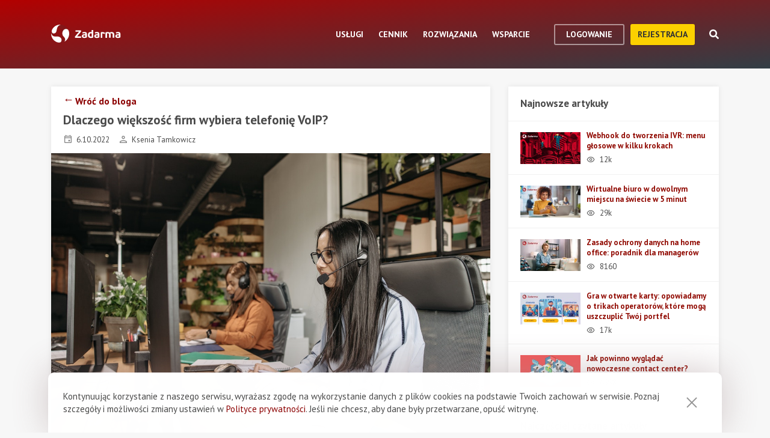

--- FILE ---
content_type: text/html; charset=utf-8
request_url: https://zadarma.com/pl/blog/korzysci-zastosowania-telefonii/
body_size: 14919
content:
<!DOCTYPE html>
<html lang="pl" class="no-js">
<head>
    <meta charset="utf-8">
    <meta http-equiv="X-UA-Compatible" content="IE=edge">
    <meta name='viewport' content='width=device-width, initial-scale=1.0, maximum-scale=5.0'>
    <title>Dlaczego większość firm wybiera telefonię VoIP?</title>
    <meta name="description" content="VoIP to niezwykle popularne rozwiązanie umożliwiające obniżenie kosztów rozmów. Jak zmaksymalizować wydajność telefonii i tym samym usprawnić organizację infolinii?">
    
    <link rel="canonical" href="https://zadarma.com/pl/blog/korzysci-zastosowania-telefonii/"/>

        <meta name="twitter:card" content="summary_large_image" />
    <meta name="twitter:site" content="@ZadarmaHQ" />
    <meta name="twitter:creator" content="@ZadarmaHQ" />
    <meta name="twitter:title" content="Dlaczego większość firm wybiera telefonię VoIP?" />
    <meta name="twitter:description"
          content="VoIP to niezwykle popularne rozwiązanie umożliwiające obniżenie kosztów rozmów. Jak zmaksymalizować wydajność telefonii i tym samym usprawnić organizację infolinii?"/>
    <meta name="twitter:url" content="https://zadarma.com/pl/blog/korzysci-zastosowania-telefonii/" />
    <meta name="twitter:image" content="https://zadarma.com/image-assets/blog/2022/07/04/call_center.jpg" />
    <meta property="og:type" content="article" />
<meta property="og:site_name" content="Zadarma.com"/>
<meta property="og:url" content="https://zadarma.com/pl/blog/korzysci-zastosowania-telefonii/" />
<meta property="og:title" content="Dlaczego większość firm wybiera telefonię VoIP?" />
    <meta property="og:image" content="https://zadarma.com/image-assets/blog/2022/07/04/call_center.jpg" />
<meta property="og:description" content="VoIP to niezwykle popularne rozwiązanie umożliwiające obniżenie kosztów rozmów. Jak zmaksymalizować wydajność telefonii i tym samym usprawnić organizację infolinii?"/>


    
<link rel="shortcut icon" href="/v2/img/favicon/favicon.ico">
<link rel="icon" type="image/svg+xml" href="/v2/img/favicon/favicon.svg">
<link rel="icon" type="image/png" href="/v2/img/favicon/favicon.png">
<link rel="apple-touch-icon" sizes="76x76" href="/v2/img/favicon/apple-touch-icon-76x76.png">
<link rel="apple-touch-icon" sizes="120x120" href="/v2/img/favicon/apple-touch-icon-120x120.png">
<link rel="apple-touch-icon" sizes="152x152" href="/v2/img/favicon/apple-touch-icon-152x152.png">
<link rel="apple-touch-icon" sizes="180x180" href="/v2/img/favicon/apple-touch-icon.png">
<link rel="icon" type="image/png" sizes="192x192" href="/v2/img/favicon/android-chrome-192x192.png">
<link rel="icon" type="image/png" sizes="194x194" href="/v2/img/favicon/favicon-194x194.png">
<link rel="icon" type="image/png" sizes="32x32" href="/v2/img/favicon/favicon-32x32.png">
<link rel="icon" type="image/png" sizes="16x16" href="/v2/img/favicon/favicon-16x16.png">
<meta name="msapplication-TileColor" content="#c50908">
<meta name="msapplication-TileImage" content="/v2/img/favicon/mstile-144x144.png">
<meta name="msapplication-config" content="/browserconfig.xml">
<meta name="theme-color" content="#ffffff">
<link rel="manifest" href="/manifest.json">

    
    <meta name="apple-mobile-web-app-title" content="Zadarma.com">
    <meta name="application-name" content="Zadarma.com">

    <meta name="msvalidate.01" content="C4597AF2090AADD499ABF70BECF27EF1">

    <link rel="preload" href="https://fonts.googleapis.com/css?family=PT+Sans:400,700&display=swap" as="style" onload="this.onload=null;this.rel='stylesheet'">
    <noscript><link rel="stylesheet" href="https://fonts.googleapis.com/css?family=PT+Sans:400,700&display=swap"></noscript>
    <link rel="stylesheet" href="https://stackpath.bootstrapcdn.com/font-awesome/4.7.0/css/font-awesome.min.css" integrity="sha384-wvfXpqpZZVQGK6TAh5PVlGOfQNHSoD2xbE+QkPxCAFlNEevoEH3Sl0sibVcOQVnN" crossorigin="anonymous">

    <link rel="stylesheet" href="/v2/css/site.combined.min.css?ver=8b2ca321269c440d19433250769706c7">

    <script>
        document.documentElement.classList.remove('no-js');
        var site_language = 'pl';
        var waryDomains = [];
        var reCaptchaSiteKey = '6LfukT8kAAAAAPprrDQYthi1lcx21KGPhWlN7IYP';
        var personalAreaDomain = 'my.zadarma.com';
        var newSitePath = '/v2/';
        var isLocal = '';
        var lStatus = false;
        var rnStatus = false;
        var brand_id = 1;
    </script>

    <script type="application/ld+json">
{
  "@context": "https://schema.org",
  "@graph":
[
    {
          "@type": "BlogPosting",
          "mainEntityOfPage": {
            "@type": "WebPage",
            "@id": "https://zadarma.com/pl/blog/korzysci-zastosowania-telefonii/"
          },
          "headline": "Dlaczego większość firm wybiera telefonię VoIP?",
          "description": "VoIP to niezwykle popularne rozwiązanie umożliwiające obniżenie kosztów rozmów. Jak zmaksymalizować wydajność telefonii i tym samym usprawnić organizację infolinii?",
          "image": "https://zadarma.com/image-assets/blog/2022/07/04/call_center.jpg",
          "author": {
                        "@type": "Person",
            "name": "Ksenia Tamkowicz",
            "url": "https://zadarma.com/pl/blog/author/ksenia-tamkowicz/",
            "image": {
              "@type": "ImageObject",
              "url": "https://zadarma.com/image-assets/blog/2025/09/01/ksenia-tamkowicz.png"
            }
                      },
          "publisher": {
            "@type": "Organization",
            "name": "Zadarma",
            "logo": {
              "@type": "ImageObject",
              "url": "https://zadarma.com/images/content/zadarma.png"
            }
          },
          "datePublished": "2022-10-06T09:30:00+02:00"
        },
{
            "@type": "BreadcrumbList",
            "itemListElement":
            [
                                {
                    "@type": "ListItem",
                    "position": 1,
                    "item":
                {
                "@id": "https://zadarma.com/pl/blog/",
                "name": "Blog"
                }
                },                                {
                    "@type": "ListItem",
                    "position": 2,
                    "item":
                {
                "@id": "https://zadarma.com/pl/blog/korzysci-zastosowania-telefonii/",
                "name": "Dlaczego większość firm wybiera telefonię VoIP?"
                }
                }                            ]
            }
]
}
</script>


    <script>
    let data = JSON.parse(localStorage.getItem('ref_history') || "[]");

    let curPage = location.protocol + '//' + location.host + location.pathname;
    let regexp = RegExp('^http.*/../$');

    if(!regexp.test(curPage)) {
        data.push({
            time: new Date(),
            page: curPage
        });
    }

    localStorage.setItem('ref_history', JSON.stringify(data));
</script>

        <script id="gtag_placeholder">
      /* Google Tag Manager */
        (function () {
          let getCookieFromDocument = (cname) => {
            const name = cname + "=";
            const ca = document.cookie.split(';');
            for (let i = 0; i < ca.length; i++) {
              let c = ca[i];
              while (c.charAt(0) == ' ') c = c.substring(1);
              if (c.indexOf(name) == 0) return c.substring(name.length, c.length);
            }
            return false;
          };
          let europe_iso = ["VA","SM","SL","SK","SJ","SI","SE","RS","RO","PT","PL","NO","NL","MT","MK","ME","MD","MC","LV","LU","LT","LI","IT","IS","IM","IE","HU","HR","GR","GI","GB","FR","FO","FI","ES","EL","EE","DK","DE","CZ","CY","CH","BG","BE","BA","AX","AT","AL","AD"];
          let originCountryIso = decodeURIComponent(getCookieFromDocument('country')).toUpperCase();
          let cookieConfirm = getCookieFromDocument('cookieConfirn');
          let showGtag = () => {
            let cookieNoticeType = europe_iso.includes(originCountryIso) ? 'eu' : 'non_eu'
            return 'non_eu' === cookieNoticeType || 'Agree' === cookieConfirm
          }

          const element = document.createElement('script');
          element.innerHTML = `(function(w,d,s,l,i){w[l]=w[l]||[];w[l].push({'gtm.start':
                    new Date().getTime(),event:'gtm.js'});var f=d.getElementsByTagName(s)[0],
                j=d.createElement(s),dl=l!='dataLayer'?'&l='+l:'';j.async=true;j.src=
                'https://www.googletagmanager.com/gtm.js?id='+i+dl;f.parentNode.insertBefore(j,f);
            })(window,document,'script','dataLayer','GTM-N9T9X3');`
            
          if (showGtag()) {
            document.head.appendChild(element);
          }
        })();
      /* End Google Tag Manager */
    </script>
    

</head>

<body >

      <!-- Google Tag Manager (noscript) -->
    <!-- <noscript><iframe src="https://www.googletagmanager.com/ns.html?id=GTM-N9T9X3"
                      height="0" width="0" style="display:none;visibility:hidden"></iframe></noscript> -->
    <!-- End Google Tag Manager (noscript) -->


<script>
    var userInterfaceLang = 'pl';
</script>
<header class="main-header small-header">
    <div class="container">
        <div class="row header-top-line">
            <div class="col header-logo">
                <a href="/pl/">
                    <img class="main-logo" src="/v2/img/logo.svg" width="116" height="30" alt="zadarma logo">
                </a>
            </div>
            <div class="col-lg-10 header-menu-container">
                <div class="header-menu dropdown-main-header">
    <ul class="header-menu__list">
                    <li class="header-menu__list__item" data-sub="services" >
                <span class="header-menu__list__item__name">Usługi</span>
            </li>
                    <li class="header-menu__list__item" data-sub="rates" data-visability="checkBannedCountries">
                <span class="header-menu__list__item__name">Cennik</span>
            </li>
                    <li class="header-menu__list__item" data-sub="solutions" >
                <span class="header-menu__list__item__name">Rozwiązania</span>
            </li>
                    <li class="header-menu__list__item" data-sub="support" >
                <span class="header-menu__list__item__name">Wsparcie</span>
            </li>
            </ul>
    <div class="dropdown-holder">
        <div class="dropdown__arrow"></div>
        <div class="dropdown__bg"></div>
        <div class="dropdown__wrap">

                    <div id="services" class="dropdown-menu" data-sub="services">
                <div class="dropdown-menu__content">
                                            <div class="header-submenu__column">
                                                            <div class="column-header" >
                                                                        <a href="/pl/services/calls/"  class="submenu__header">
                                        <img src="/v2/img/header-drops/_collection.svg#phone-ico" alt="Połączenia">Połączenia
                                    </a>
                                                                    </div>

                                
                                <ul class="submenu__list" >
                                                                                <li class="submenu__list__item">
                                                <a href="/pl/services/calls/from-computer/"
                                                   class=""> Dzwoń z komputera/telefonu</a>
                                            </li>
                                                                                        <li class="submenu__list__item">
                                                <a href="/pl/services/calls/sip-trunk/"
                                                   class=""> SIP-trunk</a>
                                            </li>
                                                                                        <li class="submenu__list__item">
                                                <a href="/pl/services/hlr/"
                                                   class=""> Aktualizacja numerów (HLR lookup)</a>
                                            </li>
                                                                            </ul>
                                                            <div class="column-header" >
                                                                        <a href="/pl/services/numbers/"  class="submenu__header">
                                        <img src="/v2/img/header-drops/_collection.svg#eight-ico" alt="Numery telefoniczne">Numery telefoniczne
                                    </a>
                                                                    </div>

                                
                                <ul class="submenu__list" >
                                                                                <li class="submenu__list__item">
                                                <a href="/pl/services/numbers/forwarding/"
                                                   class=""> Przekierowywanie połączeń przychodzących</a>
                                            </li>
                                                                                        <li class="submenu__list__item">
                                                <a href="/pl/services/numbers/mnp/"
                                                   class=""> Przeniesienie numerów</a>
                                            </li>
                                                                            </ul>
                                                            <div class="column-header" >
                                                                        <a href="/pl/services/sms/"  class="submenu__header">
                                        <img src="/v2/img/header-drops/_collection.svg#sms-ico" alt="SMS">SMS
                                    </a>
                                                                    </div>

                                
                                <ul class="submenu__list" >
                                                                    </ul>
                                                    </div>
                                            <div class="header-submenu__column">
                                                            <div class="column-header" >
                                                                        <a href="/pl/services/pbx/"  class="submenu__header">
                                        <img src="/v2/img/header-drops/_collection.svg#virtual-ats-ico" alt="Wirtualna centrala telefoniczna">Wirtualna centrala telefoniczna
                                    </a>
                                                                    </div>

                                                                    <div class="submenu__description">Darmowe rozwiązanie, które pozwoli Ci stworzyć wirtualne biuro w 5 minut</div>
                                
                                <ul class="submenu__list" >
                                                                    </ul>
                                                            <div class="column-header" >
                                                                        <a href="/pl/services/crm/"  class="submenu__header">
                                        <img src="/v2/img/header-drops/_collection.svg#crm-icon" alt="CRM">CRM
                                    </a>
                                                                    </div>

                                                                    <div class="submenu__description">Teamsale CRM - wielofunkcyjny system zarządzania relacjami z klientem.</div>
                                
                                <ul class="submenu__list" >
                                                                    </ul>
                                                            <div class="column-header" >
                                                                        <a href="/pl/services/calltracking/"  class="submenu__header">
                                        <img src="/v2/img/header-drops/_collection.svg?v=0.2#calltracking" alt="Call tracking">Call tracking
                                    </a>
                                                                    </div>

                                
                                <ul class="submenu__list" >
                                                                    </ul>
                                                            <div class="column-header" >
                                                                        <a href="/pl/services/esim/"  class="submenu__header">
                                        <img src="/v2/img/header-drops/_collection.svg?v=1#esim" alt="eSIM do Internetu">eSIM do Internetu
                                    </a>
                                                                    </div>

                                
                                <ul class="submenu__list" >
                                                                    </ul>
                                                    </div>
                                            <div class="header-submenu__column">
                                                            <div class="column-header" >
                                                                        <a href="/pl/services/ai-voice-agent/"  class="submenu__header">
                                        <img src="/v2/img/header-drops/_collection.svg?v=0.21#ai_agent" alt="Agent AI
">Agent AI

                                    </a>
                                                                    </div>

                                                                    <div class="submenu__description">Wirtualny agent AI działa 24/7</div>
                                
                                <ul class="submenu__list" >
                                                                    </ul>
                                                            <div class="column-header" >
                                                                        <a href="/pl/services/speech-analytics/"  class="submenu__header">
                                        <img src="/v2/img/header-drops/_collection.svg?v=0.2#speech_analytics" alt="Analityka mowy z AI">Analityka mowy z AI
                                    </a>
                                                                    </div>

                                
                                <ul class="submenu__list" >
                                                                    </ul>
                                                            <div class="column-header" >
                                                                        <a href="/pl/services/callback/"  class="submenu__header">
                                        <img src="/v2/img/header-drops/_collection.svg#widget-ico" alt="Widget Callback">Widget Callback
                                    </a>
                                                                    </div>

                                
                                <ul class="submenu__list" >
                                                                    </ul>
                                                            <div class="column-header" >
                                                                        <a href="/pl/services/video-conferencing/"  class="submenu__header">
                                        <img src="/v2/img/header-drops/_collection.svg#videoconf-ico" alt="Wideokonferencja ">Wideokonferencja 
                                    </a>
                                                                    </div>

                                
                                <ul class="submenu__list" >
                                                                    </ul>
                                                            <div class="column-header" >
                                                                        <a href="/pl/services/click-to-call/"  class="submenu__header">
                                        <img src="/v2/img/header-drops/_collection.svg?v=0.2#callme_widget" alt="Przycisk zadzwoń">Przycisk zadzwoń
                                    </a>
                                                                    </div>

                                
                                <ul class="submenu__list" >
                                                                    </ul>
                                                    </div>
                                    </div>
            </div>
                    <div id="rates" class="dropdown-menu" data-sub="rates">
                <div class="dropdown-menu__content">
                                            <div class="header-submenu__column">
                                                            <div class="column-header" >
                                                                        <a href="/pl/tariffs/plans/"  class="submenu__header">
                                        <img src="/v2/img/header-drops/_collection.svg#virtual-ats-ico" alt="Pakiety taryfowe">Pakiety taryfowe
                                    </a>
                                                                    </div>

                                
                                <ul class="submenu__list" >
                                                                    </ul>
                                                            <div class="column-header" >
                                                                        <a href="/pl/tariffs/numbers/"  class="submenu__header">
                                        <img src="/v2/img/header-drops/_collection.svg#eight-ico" alt="Numery telefoniczne">Numery telefoniczne
                                    </a>
                                                                    </div>

                                
                                <ul class="submenu__list" >
                                                                    </ul>
                                                            <div class="column-header" >
                                                                        <a href="/pl/tariffs/calls/"  class="submenu__header">
                                        <img src="/v2/img/header-drops/_collection.svg#phone-ico" alt="Połączenia">Połączenia
                                    </a>
                                                                    </div>

                                
                                <ul class="submenu__list" >
                                                                    </ul>
                                                            <div class="column-header" >
                                                                        <a href="/pl/tariffs/sms/"  class="submenu__header">
                                        <img src="/v2/img/header-drops/_collection.svg#sms-ico" alt="SMS">SMS
                                    </a>
                                                                    </div>

                                
                                <ul class="submenu__list" >
                                                                    </ul>
                                                    </div>
                                    </div>
            </div>
                    <div id="solutions" class="dropdown-menu" data-sub="solutions">
                <div class="dropdown-menu__content">
                                            <div class="header-submenu__column">
                                                            <div class="column-header" >
                                                                        <a href="/pl/solutions/corporate/"  class="submenu__header">
                                        <img src="/v2/img/header-drops/_collection.svg#corporate-ico" alt="VoIP dla firm">VoIP dla firm
                                    </a>
                                                                    </div>

                                
                                <ul class="submenu__list" >
                                                                    </ul>
                                                            <div class="column-header" >
                                                                        <a href="/pl/solutions/partners/"  class="submenu__header">
                                        <img src="/v2/img/header-drops/_collection.svg#partners-ico" alt="Program partnerski">Program partnerski
                                    </a>
                                                                    </div>

                                
                                <ul class="submenu__list" >
                                                                    </ul>
                                                            <div class="column-header" >
                                                                        <a href="/pl/solutions/integrations/"  class="submenu__header">
                                        <img src="/v2/img/header-drops/_collection.svg#integrations-ico" alt="Integracje">Integracje
                                    </a>
                                                                    </div>

                                
                                <ul class="submenu__list" >
                                                                    </ul>
                                                    </div>
                                            <div class="header-submenu__column">
                                                            <div class="column-header" >
                                                                        <span class="submenu__header">
                                        <img src="/v2/img/header-drops/_collection.svg#persones-ico" alt="Dla kogo">Dla kogo
                                    </span>
                                                                    </div>

                                
                                <ul class="submenu__list" >
                                                                                <li class="submenu__list__item">
                                                <a href="/pl/services/calls/"
                                                   class=""> Mały biznes<br>
Callcenter<br>
Duże korporację</a>
                                            </li>
                                                                                        <li class="submenu__list__item">
                                                <a href="/pl/solutions/remote-work/"
                                                   class=""> Praca zdalna</a>
                                            </li>
                                                                            </ul>
                                                    </div>
                                    </div>
            </div>
                    <div id="support" class="dropdown-menu" data-sub="support">
                <div class="dropdown-menu__content">
                                            <div class="header-submenu__column">
                                                            <div class="column-header" >
                                                                        <a href="/pl/support/instructions/"  class="submenu__header">
                                        <img src="/v2/img/header-drops/_collection.svg#manuals-ico" alt="Instrukcje konfiguracji">Instrukcje konfiguracji
                                    </a>
                                                                    </div>

                                
                                <ul class="submenu__list" >
                                                                    </ul>
                                                            <div class="column-header" >
                                                                        <a href="/pl/support/faq/"  class="submenu__header">
                                        <img src="/v2/img/header-drops/_collection.svg#faq-ico" alt="FAQ">FAQ
                                    </a>
                                                                    </div>

                                
                                <ul class="submenu__list" >
                                                                    </ul>
                                                            <div class="column-header" >
                                                                        <a href="/pl/support/api/"  class="submenu__header">
                                        <img src="/v2/img/header-drops/_collection.svg#integrations-ico" alt="API">API
                                    </a>
                                                                    </div>

                                
                                <ul class="submenu__list" >
                                                                    </ul>
                                                    </div>
                                            <div class="header-submenu__column">
                                                            <div class="column-header" data-visability="checkBannedCountries">
                                                                            <a rel="nofollow" class="submenu__header" onclick="window.toggleChat()">
                                            <img src="/v2/img/chat-ico.svg" alt="Czat online">Czat online
                                        </a>
                                                                    </div>

                                
                                <ul class="submenu__list" data-visability="checkBannedCountries">
                                                                    </ul>
                                                            <div class="column-header" data-visability="checkBannedCountries">
                                                                            <div class="is-user hidden">
                                            <a rel="nofollow" href="https://my.zadarma.com/lang/pl/?p=/tickets/" class="submenu__header">
                                                <img src="/v2/img/header-drops/_collection.svg#support-ico" alt="Skontaktuj się z nami">Skontaktuj się z nami
                                            </a>
                                        </div>
                                        <div class="is-guest">
                                            <a rel="nofollow" href="https://my.zadarma.com/lang/pl/?p=/tickets/create/" class="submenu__header">
                                                <img src="/v2/img/header-drops/_collection.svg#support-ico" alt="Skontaktuj się z nami">Skontaktuj się z nami
                                            </a>
                                        </div>
                                                                    </div>

                                
                                <ul class="submenu__list" data-visability="checkBannedCountries">
                                                                    </ul>
                                                            <div class="column-header" >
                                                                        <a href="/pl/blog/"  class="submenu__header">
                                        <img src="/v2/img/header-drops/_collection.svg#blog-ico" alt="Blog">Blog
                                    </a>
                                                                    </div>

                                
                                <ul class="submenu__list" >
                                                                    </ul>
                                                    </div>
                                    </div>
            </div>
                </div>
    </div>
</div>

                <div class="header-buttons is-guest">
                    <button class="btn btn-empty auth-button" data-visability="checkBannedCountries">
                        logowanie
                    </button>
                    <form action="/pl/registration/" method="post" data-visability="checkBannedCountries">
                        <button type="submit" class="btn btn-default">
                            Rejestracja
                        </button>
                    </form>
                    <div class="header-login-form login-block">

    <form action="https://my.zadarma.com/auth/" method="post" class="main-site-login-form">
                <div class="material-container material-input">
            <div class="m-placeholder">
                <div class="m-placeholder__text">
                    Adres e-mail
                </div>
            </div>
            <input class="m-input" type="email" name="email" title="Adres e-mail" required>
        </div>

        <div class="material-container material-input">
            <div class="m-placeholder">
                <div class="m-placeholder__text">
                    Hasło
                </div>
            </div>
            <input class="m-input" type="password" name="password" title="Hasło" required>
        </div>

        <div class="material-container material-input">
            <div class="input-holder captcha-row" style="padding-bottom:0;display:none;" data-vendor="Recaptcha" data-block="login" data-lang="pl"  data-status="disabled" data-size="compact">
                <label>form_captcha:</label>
                <div class="input-holder captcha-content" style="padding-bottom: 0;" data-counter="0"></div>
                <input type="hidden" class="captcha-cs" name="" value="">
            </div>
        </div>

        <div class="custom-form__check-link">
            <a href="https://my.zadarma.com/lostpass/" class="link link--red link-underline" rel="nofollow">
                Nie pamiętasz hasła?
            </a>
        </div>

        <button class="btn btn-default btn-default-large btn-enter" type="submit" onclick="this.disabled=true;this.form.submit()">Zaloguj się</button>

    </form>

</div>

                </div>

                <div class="header-buttons is-user hidden">
                    <form action="https://my.zadarma.com/" method="post">
                        <button type="submit" class="btn btn-default" rel="nofollow">
                            Przejść do konta osobistego
                        </button>
                    </form>
                    <button class="btn btn-empty btn-exit" data-type="btn-exit" type="button" onclick="ajaxLogout()">
                        Wyjście
                    </button>
                </div>

                <div class="header-search">
                    <div class="header-search__overlay"></div>
                    <div class="header-search__button"></div>
                    <div class="header-search__field-block">
                        <div class="header-search__field-wrapper">
                            <input type="text" id="zHeaderSearchField" placeholder="Czego szukamy?" class="header-search__field">
                            <label for="zHeaderSearchField" class="invisible-elem">Czego szukamy?</label>
                            <div class="header-search__close-icon"></div>
                        </div>
                        <div class="header-search__result-block d-none">
                            <div class="header-search__result-block-load-animation"></div>
                            <div class="header-search__query-results header-search__centered-block">
                                <div class="header-search__items-block">
                                </div>
                                <div class="header-search__all-results"><a href="">Pokaż wszystkie wyniki wyszukiwania</a></div>
                            </div>
                        </div>
                    </div>
                </div>
            </div>

            <div class="col toggle-mobile-header-menu">
                <span></span>
                <span></span>
                <span></span>
            </div>

            <div class="mobile-header-menu">
                <ul class="container mobile-header-menu__list">
                            <li class="mobile-header-menu__list__item" data-position="0" >
            <div class="mobile-header-menu__list__item__name" href="services">Usługi</div>

            <div class="mobile-dropdown-content">
                                    <div class="header-submenu__column">
                                                        <div class="column-header">
                                    <a href="/pl/services/calls/"  class="submenu__header">
                                        <img src="/v2/img/header-drops/_collection.svg#phone-ico" alt="Połączenia">Połączenia
                                    </a>
                                </div>
                            
                            <ul class="submenu__list" >
                                                                        <li class="submenu__list__item">
                                            <a href="/pl/services/calls/from-computer/"
                                               class="">Dzwoń z komputera/telefonu</a>
                                        </li>
                                                                            <li class="submenu__list__item">
                                            <a href="/pl/services/calls/sip-trunk/"
                                               class="">SIP-trunk</a>
                                        </li>
                                                                            <li class="submenu__list__item">
                                            <a href="/pl/services/hlr/"
                                               class="">Aktualizacja numerów (HLR lookup)</a>
                                        </li>
                                                                </ul>
                                                        <div class="column-header">
                                    <a href="/pl/services/numbers/"  class="submenu__header">
                                        <img src="/v2/img/header-drops/_collection.svg#eight-ico" alt="Numery telefoniczne">Numery telefoniczne
                                    </a>
                                </div>
                            
                            <ul class="submenu__list" >
                                                                        <li class="submenu__list__item">
                                            <a href="/pl/services/numbers/forwarding/"
                                               class="">Przekierowywanie połączeń przychodzących</a>
                                        </li>
                                                                            <li class="submenu__list__item">
                                            <a href="/pl/services/numbers/mnp/"
                                               class="">Przeniesienie numerów</a>
                                        </li>
                                                                </ul>
                                                        <div class="column-header">
                                    <a href="/pl/services/sms/"  class="submenu__header">
                                        <img src="/v2/img/header-drops/_collection.svg#sms-ico" alt="SMS">SMS
                                    </a>
                                </div>
                            
                            <ul class="submenu__list" >
                                                            </ul>
                                            </div>
                                    <div class="header-submenu__column">
                                                        <div class="column-header">
                                    <a href="/pl/services/pbx/"  class="submenu__header">
                                        <img src="/v2/img/header-drops/_collection.svg#virtual-ats-ico" alt="Wirtualna centrala telefoniczna">Wirtualna centrala telefoniczna
                                    </a>
                                </div>
                                                            <div class="submenu__description">Darmowe rozwiązanie, które pozwoli Ci stworzyć wirtualne biuro w 5 minut</div>
                            
                            <ul class="submenu__list" >
                                                            </ul>
                                                        <div class="column-header">
                                    <a href="/pl/services/crm/"  class="submenu__header">
                                        <img src="/v2/img/header-drops/_collection.svg#crm-icon" alt="CRM">CRM
                                    </a>
                                </div>
                                                            <div class="submenu__description">Teamsale CRM - wielofunkcyjny system zarządzania relacjami z klientem.</div>
                            
                            <ul class="submenu__list" >
                                                            </ul>
                                                        <div class="column-header">
                                    <a href="/pl/services/calltracking/"  class="submenu__header">
                                        <img src="/v2/img/header-drops/_collection.svg?v=0.2#calltracking" alt="Call tracking">Call tracking
                                    </a>
                                </div>
                            
                            <ul class="submenu__list" >
                                                            </ul>
                                                        <div class="column-header">
                                    <a href="/pl/services/esim/"  class="submenu__header">
                                        <img src="/v2/img/header-drops/_collection.svg?v=1#esim" alt="eSIM do Internetu">eSIM do Internetu
                                    </a>
                                </div>
                            
                            <ul class="submenu__list" >
                                                            </ul>
                                            </div>
                                    <div class="header-submenu__column">
                                                        <div class="column-header">
                                    <a href="/pl/services/ai-voice-agent/"  class="submenu__header">
                                        <img src="/v2/img/header-drops/_collection.svg?v=0.21#ai_agent" alt="Agent AI
">Agent AI

                                    </a>
                                </div>
                                                            <div class="submenu__description">Wirtualny agent AI działa 24/7</div>
                            
                            <ul class="submenu__list" >
                                                            </ul>
                                                        <div class="column-header">
                                    <a href="/pl/services/speech-analytics/"  class="submenu__header">
                                        <img src="/v2/img/header-drops/_collection.svg?v=0.2#speech_analytics" alt="Analityka mowy z AI">Analityka mowy z AI
                                    </a>
                                </div>
                            
                            <ul class="submenu__list" >
                                                            </ul>
                                                        <div class="column-header">
                                    <a href="/pl/services/callback/"  class="submenu__header">
                                        <img src="/v2/img/header-drops/_collection.svg#widget-ico" alt="Widget Callback">Widget Callback
                                    </a>
                                </div>
                            
                            <ul class="submenu__list" >
                                                            </ul>
                                                        <div class="column-header">
                                    <a href="/pl/services/video-conferencing/"  class="submenu__header">
                                        <img src="/v2/img/header-drops/_collection.svg#videoconf-ico" alt="Wideokonferencja ">Wideokonferencja 
                                    </a>
                                </div>
                            
                            <ul class="submenu__list" >
                                                            </ul>
                                                        <div class="column-header">
                                    <a href="/pl/services/click-to-call/"  class="submenu__header">
                                        <img src="/v2/img/header-drops/_collection.svg?v=0.2#callme_widget" alt="Przycisk zadzwoń">Przycisk zadzwoń
                                    </a>
                                </div>
                            
                            <ul class="submenu__list" >
                                                            </ul>
                                            </div>
                            </div>
        </li>
            <li class="mobile-header-menu__list__item" data-position="1" data-visability="checkBannedCountries">
            <div class="mobile-header-menu__list__item__name" href="tariffs">Cennik</div>

            <div class="mobile-dropdown-content">
                                    <div class="header-submenu__column">
                                                        <div class="column-header">
                                    <a href="/pl/tariffs/plans/"  class="submenu__header">
                                        <img src="/v2/img/header-drops/_collection.svg#virtual-ats-ico" alt="Pakiety taryfowe">Pakiety taryfowe
                                    </a>
                                </div>
                            
                            <ul class="submenu__list" >
                                                            </ul>
                                                        <div class="column-header">
                                    <a href="/pl/tariffs/numbers/"  class="submenu__header">
                                        <img src="/v2/img/header-drops/_collection.svg#eight-ico" alt="Numery telefoniczne">Numery telefoniczne
                                    </a>
                                </div>
                            
                            <ul class="submenu__list" >
                                                            </ul>
                                                        <div class="column-header">
                                    <a href="/pl/tariffs/calls/"  class="submenu__header">
                                        <img src="/v2/img/header-drops/_collection.svg#phone-ico" alt="Połączenia">Połączenia
                                    </a>
                                </div>
                            
                            <ul class="submenu__list" >
                                                            </ul>
                                                        <div class="column-header">
                                    <a href="/pl/tariffs/sms/"  class="submenu__header">
                                        <img src="/v2/img/header-drops/_collection.svg#sms-ico" alt="SMS">SMS
                                    </a>
                                </div>
                            
                            <ul class="submenu__list" >
                                                            </ul>
                                            </div>
                            </div>
        </li>
            <li class="mobile-header-menu__list__item" data-position="2" >
            <div class="mobile-header-menu__list__item__name" href="solutions">Rozwiązania</div>

            <div class="mobile-dropdown-content">
                                    <div class="header-submenu__column">
                                                        <div class="column-header">
                                    <a href="/pl/solutions/corporate/"  class="submenu__header">
                                        <img src="/v2/img/header-drops/_collection.svg#corporate-ico" alt="VoIP dla firm">VoIP dla firm
                                    </a>
                                </div>
                            
                            <ul class="submenu__list" >
                                                            </ul>
                                                        <div class="column-header">
                                    <a href="/pl/solutions/partners/"  class="submenu__header">
                                        <img src="/v2/img/header-drops/_collection.svg#partners-ico" alt="Program partnerski">Program partnerski
                                    </a>
                                </div>
                            
                            <ul class="submenu__list" >
                                                            </ul>
                                                        <div class="column-header">
                                    <a href="/pl/solutions/integrations/"  class="submenu__header">
                                        <img src="/v2/img/header-drops/_collection.svg#integrations-ico" alt="Integracje">Integracje
                                    </a>
                                </div>
                            
                            <ul class="submenu__list" >
                                                            </ul>
                                            </div>
                                    <div class="header-submenu__column">
                                                        <div class="column-header">
                                    <span class="submenu__header">
                                        <img src="/v2/img/header-drops/_collection.svg#persones-ico" alt="Dla kogo">Dla kogo
                                    </span>
                                </div>
                            
                            <ul class="submenu__list" >
                                                                        <li class="submenu__list__item">
                                            <a href="/pl/services/calls/"
                                               class="">Mały biznes<br>
Callcenter<br>
Duże korporację</a>
                                        </li>
                                                                            <li class="submenu__list__item">
                                            <a href="/pl/solutions/remote-work/"
                                               class="">Praca zdalna</a>
                                        </li>
                                                                </ul>
                                            </div>
                            </div>
        </li>
            <li class="mobile-header-menu__list__item" data-position="3" >
            <div class="mobile-header-menu__list__item__name" href="support">Wsparcie</div>

            <div class="mobile-dropdown-content">
                                    <div class="header-submenu__column">
                                                        <div class="column-header">
                                    <a href="/pl/support/instructions/"  class="submenu__header">
                                        <img src="/v2/img/header-drops/_collection.svg#manuals-ico" alt="Instrukcje konfiguracji">Instrukcje konfiguracji
                                    </a>
                                </div>
                            
                            <ul class="submenu__list" >
                                                            </ul>
                                                        <div class="column-header">
                                    <a href="/pl/support/faq/"  class="submenu__header">
                                        <img src="/v2/img/header-drops/_collection.svg#faq-ico" alt="FAQ">FAQ
                                    </a>
                                </div>
                            
                            <ul class="submenu__list" >
                                                            </ul>
                                                        <div class="column-header">
                                    <a href="/pl/support/api/"  class="submenu__header">
                                        <img src="/v2/img/header-drops/_collection.svg#integrations-ico" alt="API">API
                                    </a>
                                </div>
                            
                            <ul class="submenu__list" >
                                                            </ul>
                                            </div>
                                    <div class="header-submenu__column">
                                                       <div class="column-header" data-visability="checkBannedCountries">
                                   <a rel="nofollow" class="submenu__header" onclick="window.toggleChat()">
                                       <object data="/v2/img/chat-ico.svg" type="image/svg+xml">Czat online</object>Czat online
                                   </a>
                                </div>
                            
                            <ul class="submenu__list" data-visability="checkBannedCountries">
                                                            </ul>
                                                      <div class="column-header" data-visability="checkBannedCountries">
                                <div class="is-user hidden">
                                    <a rel="nofollow" href="https://my.zadarma.com/lang/pl/?p=/tickets/" class="submenu__header">
                                        <img src="/v2/img/header-drops/_collection.svg#support-ico" alt="Skontaktuj się z nami">&nbsp;Skontaktuj się z nami
                                    </a>
                                </div>
                                <div class="is-guest">
                                    <a rel="nofollow" href="https://my.zadarma.com/lang/pl/?p=/tickets/create/" class="submenu__header ">
                                        <img src="/v2/img/header-drops/_collection.svg#support-ico" alt="Skontaktuj się z nami">&nbsp;Skontaktuj się z nami
                                    </a>
                                </div>
                              </div>
                            
                            <ul class="submenu__list" data-visability="checkBannedCountries">
                                                            </ul>
                                                        <div class="column-header">
                                    <a href="/pl/blog/"  class="submenu__header">
                                        <img src="/v2/img/header-drops/_collection.svg#blog-ico" alt="Blog">Blog
                                    </a>
                                </div>
                            
                            <ul class="submenu__list" >
                                                            </ul>
                                            </div>
                            </div>
        </li>
    
                    <li class="mobile-header-menu__list__item is-guest" data-position="4" data-visability="checkBannedCountries">
                        <div class="mobile-header-menu__list__item__name"
                             href="https://my.zadarma.com/auth/?language=pl"
                             rel="nofollow">
                            logowanie
                        </div>
                        <div class="mobile-dropdown-content">

    <div class="header-submenu__column">

        <form action="https://my.zadarma.com/auth/" method="post" class="main-site-login-form">
                        <div class="material-container material-input">
                <div class="m-placeholder">
                    <div class="m-placeholder__text">
                        Adres e-mail
                    </div>
                </div>
                <input class="m-input" type="email" name="email" title="Adres e-mail" required>
            </div>

            <div class="material-container material-input">
                <div class="m-placeholder">
                    <div class="m-placeholder__text">
                        Hasło
                    </div>
                </div>
                <input class="m-input" type="password" name="password" title="Hasło" required>
            </div>

            <div class="custom-form__check-link">
                <a href="https://my.zadarma.com/lostpass/" class="link link--red link-underline" rel="nofollow">
                    Nie pamiętasz hasła?
                </a>
            </div>

            <div class="material-container material-input">
                <div class="input-holder captcha-row" style="padding-bottom:0;display:none;" data-vendor="Recaptcha" data-block="login" data-lang="pl"  data-status="disabled" data-size="compact">
                    <label>form_captcha:</label>
                    <div class="input-holder captcha-content" data-counter="1" style="padding-bottom: 0;"></div>
                    <input type="hidden" class="captcha-cs" name="" value="">
                </div>
            </div>

            <button class="btn btn-default btn-default-large" type="submit" onclick="this.disabled=true;this.form.submit()">Zaloguj się</button>

        </form>

    </div>

</div>

                    </li>
                    <li class="mobile-header-menu__list__item is-guest" data-position="5" data-visability="checkBannedCountries">
                        <a class="mobile-header-menu__list__item__name"
                           href="/pl/registration/">Rejestracja</a>
                    </li>
                    <li class="mobile-header-menu__list__item is-user hidden" data-position="4">
                        <a href="https://my.zadarma.com/"
                           class="mobile-header-menu__list__item__name" rel="nofollow">Przejść do konta osobistego</a>
                    </li>
                    <li class="mobile-header-menu__list__item is-user hidden" data-position="5">
                        <a href="#" class="mobile-header-menu__list__item__name" data-type="btn-exit"
                           onclick="ajaxLogout()" rel="nofollow">Wyjście</a>
                    </li>
                </ul>
            </div>
        </div>

        
    </div>

    
    
</header>
<main >
    
    <section class="default-section">
        <div class="container">
            <div class="row">
                <div class="col-lg-8 col-md-12">
                    <div class="blog-item">
                        <div class="breadcrumbs">
                            <a href="/pl/blog/">Wróć do bloga</a><a href="#"><h1 class="h3 h3--black">Dlaczego większość firm wybiera telefonię VoIP?</h1></a>                        </div>
                        <div class="blog-item__info">
                            <div class="time-ico">
                                6.10.2022                            </div>
                                                        <div class="author-ico">
                                <a class="author-ico__link" href="/pl/blog/author/ksenia-tamkowicz/">
                                    Ksenia Tamkowicz
                                </a>
                            </div>
                                                    </div>
                                                <img src="https://zadarma.com/image-assets/blog/2022/07/04/call_center.jpg" alt="Call center">
                        <div class="blog-item__post body-text body-text--regular">
                            <p>Telefonia VoIP to niezwykle popularne rozwiązanie umożliwiające obniżenie kosztów rozmów. Czy aby na pewno warto zastosować je w swojej firmie? A jeśli tak, to w jaki sposób zmaksymalizować wydajność VoIP i tym samym usprawnić organizację infolinii?</p>

<p>Jednym z największych koszmarów każdego przedsiębiorstwa są problemy komunikacyjne; zarówno te wewnętrzne (np. pomiędzy pracownikami firmy), jak i zewnętrzne (pojawiające się w relacji pracownik – klient). Błędne zrozumienie przekazywanych informacji prowadzi do kolejnych pomyłek, które z kolei owocują obniżonymi wynikami sprzedażowymi, a finalnie niesatysfakcjonującym efektem biznesowym. Eliminacja kłopotów związanych z przepływem informacji stanowi zatem kwestię kluczową. Jak osiągnąć wspomniany cel i tym samym podnieść efektywność prowadzonych działań? Naturalnie korzystając z przeznaczonych do tego narzędzi, takich jak telefonia VoIP i system CRM.</p>


<h2>VoIP i CRM – co to takiego? </h2>

<p>Technologia VoIP pozwala na wykonywanie połączeń telefonicznych za pośrednictwem internetu. Rozwiązanie znacząco podnosi komfort pracy, niemniej jednak nie ma większego wpływu na usprawnienie organizacji infolinii czy też działu call center. Właśnie z tego powodu warto zatroszczyć się o integrację VoIP z systemem CRM.</p>

<p>No dobrze ale czym właściwie jest system CRM? CRM to system zarządzania, który umożliwia zarówno zbieranie danych, jak i odnajdowanie potrzebnych informacji (np. dotyczących kontaktów z klientami). CRM pomaga również w organizacji pracy zespołu, gdyż za pomocą przygotowanej bazy możemy na bieżąco monitorować realizację zadań powierzonych pracownikom, a tym samym efektywność ich pracy. Pozwala to na eliminację błędów popełnianych przez najsłabszych pracowników i wyrównanie poziomu pracy zespołu.  </p>

<p>CRM znacząco podnosi jakość pracy działu call center czy BOK. Jak wspominaliśmy, system pozwala na gromadzenie i systematyzowanie informacji; również tych dotyczących klientów. O jakie informacje chodzi? Takie jak chociażby dane osobowe, faktury, numery telefonów, dotychczasowe zapytania klienta, wcześniejszą korespondencję czy też nagrania rozmów telefonicznych. Dzięki zgromadzonym informacjom pracownik ma wgląd w poszczególne etapy komunikacji z klientem, co z kolei umożliwia szybszą i sprawniejszą obsługę.</p>

<h2> PBX czyli wirtualna centrala</h2>

<p><a href="https://zadarma.com/pl/services/pbx/" target="_blank">Wirtualna centrala PBX</a> to rozwiązanie, które cechuje się identyczną funkcjonalnością co klasyczna centrala telefoniczna, jednak bazuje ono na infrastrukturze internetowej oraz technologii VoIP. O jakich funkcjach mowa? Takich jak chociażby IVR czyli menu głosowe umożliwiające tonowy wybór numeru wewnętrznego lub połączenie z pracownikiem konkretnego działu, automatyczne odtwarzanie powitania czy też możliwość przekierowania/nagrania rozmowy.</p>

<p>Aby w pełni wykorzystać możliwości systemu CRM, warto zintegrować go z wirtualną centralą PBX. Takie działanie podniesienie zarówno komfort, jak i jakość pracy działu call center. Wspomniana integracja wpłynie również na poprawę wyników biznesowych. Pracownik posiadający wgląd np. w historię zamówień danego klienta może zastosować tzw. sprzedaż krzyżową, a zatem zaproponować rozmówcy dodatkowe produkty lub usługi. Mówiąc wprost; integracja telefonii VoIP i wirtualnej centrali PBX z systemem CRM wpłynie na usystematyzowanie pracy i przyczyni się do poprawy efektów działań biznesowych.</p>

<h2> Rozpoznawanie i analiza mowy</h2>

<p>Analiza prowadzonych rozmów pozwala udoskonalić wykorzystywane skrypty i wyeliminować popełniany błędy. Naturalnie samodzielne przeprowadzenie takiej analizy wymagałoby odsłuchania nagrań i tym samym wiązało się z wielogodzinną pracą. Z tego względu warto wyposażyć się w narzędzie umożliwiające automatyczne przetworzenie rozmowy na tekst, który w następnej kolejności zostanie przeanalizowany za pomocą specjalnych filtrów i predefiniowanych szablonów. Takim narzędziem jest <a href="https://zadarma.com/pl/services/speech-analytics/" target="_blank">rozpoznawanie mowy</a>, który – podobnie jak system CMR oraz wirtualna centrala PBX – również znajduje się w ofercie firmy Zadarma.</p>
                        </div>
                    </div>
                                    </div>

                <div class="col-lg-4 col-md-12">
                        <div class="most-read">
        <div class="most-read__header">Najnowsze artykuły</div>
                    <div class="most-read__item">
                                    <a href="/pl/blog/ivr-webhook/" class="img-link">
                                                <img src="https://zadarma.com/image-assets/blog/2024/03/06/blog_ico_retina/levels_850_450_4.png" alt="Zadarma IVR" />
                    </a>
                                <div class="most-read__info">
                    <a href="/pl/blog/ivr-webhook/" class="header">
                        Webhook do tworzenia IVR: menu głosowe w kilku krokach                    </a>
                    <div class="views-ico">
                        12k                    </div>
                </div>
            </div>
                    <div class="most-read__item">
                                    <a href="/pl/blog/wirtualne-biuro-w-5-minut/" class="img-link">
                                                <img src="https://zadarma.com/image-assets/blog/2026/01/06/blog_ico_retina/businua_850_450_04.jpg" alt="Wirtualne biuro w dowolnym miejscu" />
                    </a>
                                <div class="most-read__info">
                    <a href="/pl/blog/wirtualne-biuro-w-5-minut/" class="header">
                        Wirtualne biuro w dowolnym miejscu na świecie w 5 minut                    </a>
                    <div class="views-ico">
                        29k                    </div>
                </div>
            </div>
                    <div class="most-read__item">
                                    <a href="/pl/blog/praca-zdalna/" class="img-link">
                                                <img src="https://zadarma.com/image-assets/blog/2026/01/06/blog_ico_retina/home_850_450_16.jpg" alt="RODO" />
                    </a>
                                <div class="most-read__info">
                    <a href="/pl/blog/praca-zdalna/" class="header">
                        Zasady ochrony danych na home office: poradnik dla managerów                    </a>
                    <div class="views-ico">
                        8160                    </div>
                </div>
            </div>
                    <div class="most-read__item">
                                    <a href="/pl/blog/tariffs-plans-zadarma/" class="img-link">
                                                <img src="https://zadarma.com/image-assets/blog/2025/12/16/blog_ico_retina/plans_850_450_01_en.jpg" alt="Pakiety taryfowe Zadarma" />
                    </a>
                                <div class="most-read__info">
                    <a href="/pl/blog/tariffs-plans-zadarma/" class="header">
                        Gra w otwarte karty: opowiadamy o trikach operatorów, które mogą uszczuplić Twój portfel                    </a>
                    <div class="views-ico">
                        17k                    </div>
                </div>
            </div>
                    <div class="most-read__item">
                                    <a href="/pl/blog/nowoczesne-call-center/" class="img-link">
                                                <img src="https://zadarma.com/image-assets/blog/2021/05/17/blog_ico_retina/iso_850_450_3.jpg" alt="Zadarma call center" />
                    </a>
                                <div class="most-read__info">
                    <a href="/pl/blog/nowoczesne-call-center/" class="header">
                        Jak powinno wyglądać nowoczesne contact center?                    </a>
                    <div class="views-ico">
                        6998                    </div>
                </div>
            </div>
            </div>

                        <div class="most-read">
        <div class="most-read__header">Najczęściej czytane artykuły</div>
                    <div class="most-read__item">
                                    <a href="/pl/blog/wirtualne-biuro-w-5-minut/" class="img-link">
                                                <img src="https://zadarma.com/image-assets/blog/2026/01/06/blog_ico_retina/businua_850_450_04.jpg" alt="Wirtualne biuro w dowolnym miejscu" />
                    </a>
                                <div class="most-read__info">
                    <a href="/pl/blog/wirtualne-biuro-w-5-minut/" class="header">
                        Wirtualne biuro w dowolnym miejscu na świecie w 5 minut                    </a>
                    <div class="views-ico">
                        29k                    </div>
                </div>
            </div>
                    <div class="most-read__item">
                                    <a href="/pl/blog/aplikacje-voip/" class="img-link">
                                                <img src="https://zadarma.com/image-assets/blog/2025/02/26/blog_ico_retina/apps_850_450_2.png" alt="Aplikację VoIP do rozmów" />
                    </a>
                                <div class="most-read__info">
                    <a href="/pl/blog/aplikacje-voip/" class="header">
                        5 aplikacji do rozmów internetowych, jaką warto wybrać?                    </a>
                    <div class="views-ico">
                        28k                    </div>
                </div>
            </div>
                    <div class="most-read__item">
                                    <a href="/pl/blog/tariffs-plans-zadarma/" class="img-link">
                                                <img src="https://zadarma.com/image-assets/blog/2025/12/16/blog_ico_retina/plans_850_450_01_en.jpg" alt="Pakiety taryfowe Zadarma" />
                    </a>
                                <div class="most-read__info">
                    <a href="/pl/blog/tariffs-plans-zadarma/" class="header">
                        Gra w otwarte karty: opowiadamy o trikach operatorów, które mogą uszczuplić Twój portfel                    </a>
                    <div class="views-ico">
                        17k                    </div>
                </div>
            </div>
                    <div class="most-read__item">
                                    <a href="/pl/blog/co-to-ivr/" class="img-link">
                                                <img src="https://zadarma.com/image-assets/blog/2019/06/12/blog_ico_retina/ivr_850_450_pl_02.png" alt="Zadarma IVR" />
                    </a>
                                <div class="most-read__info">
                    <a href="/pl/blog/co-to-ivr/" class="header">
                        Usługa IVR – co to jest i dlaczego warto to wdrożyć w firmie?                    </a>
                    <div class="views-ico">
                        13k                    </div>
                </div>
            </div>
                    <div class="most-read__item">
                                    <a href="/pl/blog/wirtualna-centrala-orange-zadarma/" class="img-link">
                                                <img src="https://zadarma.com/image-assets/blog/2019/07/09/blog_ico_retina/centralita_850_450_7.jpg" alt="Wirtualna centrala Orange vs Zadarma" />
                    </a>
                                <div class="most-read__info">
                    <a href="/pl/blog/wirtualna-centrala-orange-zadarma/" class="header">
                        Porównanie wirtualnej centrali telefonicznej: Orange vs Zadarma                    </a>
                    <div class="views-ico">
                        13k                    </div>
                </div>
            </div>
                    <div class="most-read__item">
                                    <a href="/pl/blog/ivr-webhook/" class="img-link">
                                                <img src="https://zadarma.com/image-assets/blog/2024/03/06/blog_ico_retina/levels_850_450_4.png" alt="Zadarma IVR" />
                    </a>
                                <div class="most-read__info">
                    <a href="/pl/blog/ivr-webhook/" class="header">
                        Webhook do tworzenia IVR: menu głosowe w kilku krokach                    </a>
                    <div class="views-ico">
                        12k                    </div>
                </div>
            </div>
                    <div class="most-read__item">
                                    <a href="/pl/blog/about-webrtc/" class="img-link">
                                                <img src="https://zadarma.com/image-assets/blog/2019/02/26/blog_ico_retina/jpg2.png" alt="WebRTC Zadarma - przycisk do nawiązywania połączeń na Twojej stronie" />
                    </a>
                                <div class="most-read__info">
                    <a href="/pl/blog/about-webrtc/" class="header">
                        WebRTC na Twojej stronie - bez kosztów i błędów                    </a>
                    <div class="views-ico">
                        11k                    </div>
                </div>
            </div>
                    <div class="most-read__item">
                                    <a href="/pl/blog/about-callback/" class="img-link">
                                                <img src="https://zadarma.com/image-assets/news/2018/10/04/blog_ico_retina/callback_850_450.svg" alt="Widget Callback Zadarma - zwiększ sprzedaż na platformie e-commerce" />
                    </a>
                                <div class="most-read__info">
                    <a href="/pl/blog/about-callback/" class="header">
                        Integracja widgetu Callback Zadarma z sklepem internetowym                    </a>
                    <div class="views-ico">
                        11k                    </div>
                </div>
            </div>
            </div>

                </div>
            </div>
        </div>
    </section>


<script>
    const CLAMP_DEBOUNCE_DELAY = 300;
    let resizeDebounceTimer;

    function debounceClampHandler() {
        clearTimeout(resizeDebounceTimer);
        resizeDebounceTimer = setTimeout(applyClampToPostDescriptions, CLAMP_DEBOUNCE_DELAY);
    }

    function isElementInViewport(el) {
        const rect = el.getBoundingClientRect();
        return rect.bottom > 0 && rect.top < window.innerHeight;
    }

    function applyClampToPostDescriptions() {
        const $visiblePosts = $(".js-blog-author-post-body").filter((_, el) => isElementInViewport(el));

        $visiblePosts.each(function() {
            const $postContainer = $(this),
                $postLink = $postContainer.find(".js-blog-author-post-link"),
                $postDescription = $postContainer.find(".js-blog-author-post-description");

            if (!$postLink.length || !$postDescription.length) return;

            const el = $postDescription[0];
            el.style.webkitLineClamp = '';

            const containerHeight = $postContainer.innerHeight();
            const linkHeight = $postLink.outerHeight(true);
            const paddingTop = parseFloat($postContainer.css('padding-top')) || 0;
            const paddingBottom = parseFloat($postContainer.css('padding-bottom')) || 0;

            const availableHeight = containerHeight - linkHeight - paddingTop - paddingBottom;

            const lineHeight = parseFloat($postDescription.css('line-height')) || 1;
            let maxVisibleLines = Math.floor(availableHeight / lineHeight);

            if (el.scrollHeight > el.clientHeight) {
                el.style.webkitLineClamp = Math.max(maxVisibleLines - 1, 0);

                let actualHeight = el.getBoundingClientRect().height;
                while (maxVisibleLines > 1 && Math.abs(actualHeight - maxVisibleLines * lineHeight) > 1) {
                    maxVisibleLines--;
                    el.style.webkitLineClamp = maxVisibleLines;
                    actualHeight = el.getBoundingClientRect().height;
                }
            }
        });
    }

    function blogAuthorPageOnloadAction() {
        $(window).on("load resize scroll", debounceClampHandler);
    }
</script>
</main>

<div class="z-modal-new__overlay"></div>

<footer>
    <div class="container">
        <div class="row">
                            <div class="col footer-top-container" data-visability="checkBannedCountries">
  <div class="footer-phones" id="footer_phones" data-visability="checkContacts">
            <a href="tel:+48226020033" class="phone-numbers">+48 22 602 00 33</a>
            <a href="tel:+442045770077" class="phone-numbers">+44 204 577 00 77</a>
            <a href="tel:+16469804741" class="phone-numbers">+1 646 980 4741</a>
      </div>
  <div class="footer-buttons" id="footer_buttons">
    <a rel="nofollow" href="https://my.zadarma.com/lang/pl/?p=/tickets/" class="btn btn-white is-user hidden"><img src="/v2/img/mail-ico.svg" height="20" width="20" alt="Napisz do nas"> Napisz do nas</a>
    <a rel="nofollow" href="https://my.zadarma.com/lang/pl/?p=/tickets/create/" class="btn btn-white is-guest"><img src="/v2/img/mail-ico.svg" height="20" width="20" alt="Napisz do nas"> Napisz do nas</a>
    <a class="btn btn-white chat-indicator" onclick="window.toggleChat()"><object data="/v2/img/chat-ico.svg" type="image/svg+xml">czat online</object>&nbsp;czat online</a>
  </div>
</div>
                    </div>
        <div class="row">
            <div class="col footer-center-container">
                <div class="footer-apps">
                    <div class="footer-apps__text">Aplikacje Zadarma</div>
<ul class="footer-apps__list">
  <li class="footer-apps__list__item">
    <a href="/pl/services/calls/from-computer/"><img src="/v2/img/apps.svg" style="width:100%;" alt="Calls from PC"/></a>
  </li>
</ul>

                </div>
                                <div class="footer-selectors">
                    <form action="" id="language-switcher" method="post">
    <select autocomplete="off" id="languages" class="language-selector">
                    <option value="/en/blog/"
                    data-iso="en"
                    data-flag="flag-gb"
                >English
            </option>
                    <option value="/es/blog/"
                    data-iso="es"
                    data-flag="flag-es"
                >Español
            </option>
                    <option value="/de/blog/"
                    data-iso="de"
                    data-flag="flag-de"
                >Deutsch
            </option>
                    <option value="/pl/blog/korzysci-zastosowania-telefonii/"
                    data-iso="pl"
                    data-flag="flag-pl"
                selected>Polski
            </option>
                    <option value="/ru/blog/"
                    data-iso="ru"
                    data-flag="flag-ru"
                >Русский
            </option>
                    <option value="/ua/blog/"
                    data-iso="ua"
                    data-flag="flag-ua"
                >Українська
            </option>
                    <option value="/fr/blog/"
                    data-iso="fr"
                    data-flag="flag-fr"
                >Français
            </option>
                    <option value="/pt/blog/"
                    data-iso="pt"
                    data-flag="flag-pt"
                >Português
            </option>
            </select>
    <label for="languages" class="invisible-elem">Zmień język</label>
</form>

                    <form action="" method="post">

    <select autocomplete="off"
            id="currency-changer"
            class="currency-selector" >

            <option value="USD" data-currency="&#x24;"
            selected>
            dolar        </option>
            <option value="EUR" data-currency="&#x20AC;"
            >
            euro        </option>
            <option value="UAH" data-currency="&#x20b4;"
            >
            hrywna        </option>
            <option value="KZT" data-currency="&#x20b8;"
            >
            tenge        </option>
            <option value="GBP" data-currency="&#xa3;"
            >
            funt        </option>
            <option value="PLN" data-currency="&#122;&#322;"
            >
            złoty        </option>
    
    </select>
    <label for="currency-changer" class="invisible-elem">Zmień walutę</label>
</form>

                </div>
            </div>
        </div>
                    <div class="row footer-bottom-container bottom-short">
                    <div class="col-lg-2 col-sm-6 footer-column">
                    <ul class="footer-column__list">
                                    <li class="footer-column__header__list__item">
                        <a  href="/pl/info/about/">O nas</a>
                    </li>
                            </ul>
            </div>
    <div class="col-lg-2 col-sm-6 footer-column">
                    <ul class="footer-column__list">
                                    <li class="footer-column__header__list__item">
                        <a  href="/pl/info/feedback/">Opinie o Zadarma</a>
                    </li>
                            </ul>
            </div>
    <div class="col-lg-2 col-sm-6 footer-column">
                    <ul class="footer-column__list">
                                    <li class="footer-column__header__list__item">
                        <a  href="/pl/legal/terms-of-use/">Umowa użytkownika</a>
                    </li>
                            </ul>
            </div>
    <div class="col-lg-2 col-sm-6 footer-column">
                    <ul class="footer-column__list">
                                    <li class="footer-column__header__list__item">
                        <a  href="/pl/legal/privacy-policy/">Polityka przetwarzania danych</a>
                    </li>
                            </ul>
            </div>

            </div>
            </div>
</footer>

<div class="cookie-tooltip cookie-tooltip__off" data-visability="checkCoockieNoticeVisibility">
    <div class="cookie-tooltip__wrap cross-button-only d-none" data-visability="checkCoockieNoticeContent" data-country="noneu">
        <div class="cookie-tooltip__text">
            Kontynuując korzystanie z naszego serwisu, wyrażasz zgodę na wykorzystanie danych z plików cookies na podstawie Twoich zachowań w serwisie. Poznaj szczegóły i możliwości zmiany ustawień w <a href="/pl/legal/cookie-policy/">Polityce prywatności</a>. Jeśli nie chcesz, aby dane były przetwarzane, opuść witrynę.
        </div>
        <div class="cookie-tooltip__cross">
            <a data-value="Agree"></a>
        </div>
    </div>

    <div class="cookie-tooltip__wrap d-none" data-visability="checkCoockieNoticeContent" data-country="eu">
        <div class="cookie-tooltip__text">
            Korzystamy z plików cookies, które są technicznie niezbędne do działania witryny. Chcielibyśmy również zainstalować dodatkowe pliki cookie, aby ulepszyć nasz serwis. Nie będziemy instalować dodatkowych plików cookie, jeśli nie wyrażasz na to zgodę. Możesz zmienić ustawienia w dowolnym momencie na naszej stronie <a href="/pl/legal/cookie-policy/">Polityce Prywatności</a>.
        </div>
        <div class="cookie-tooltip__buttons d-flex">
            <div class="cookie-tooltip__button cookie-tooltip__button-necessary d-flex">
                <a class="btn" data-value="OnlyNecessary">Tylko niezbędne cookies</a>
            </div>
            <div class="cookie-tooltip__button d-flex">
                <a class="btn btn-default" data-value="Agree">Akceptuję wszystkie cookies</a>
            </div>
        </div>
    </div>
</div>


<script>var number_groups;var current_group;</script>
<script src="https://code.jquery.com/jquery-3.3.1.min.js" integrity="sha256-FgpCb/KJQlLNfOu91ta32o/NMZxltwRo8QtmkMRdAu8=" crossorigin="anonymous" defer></script>
<script src="/js/modernizr.js" defer></script>
<script src="/js-assets/xregexp.min.js,unicode-base.min.js,unicode-categories.min.js,unicode-scripts.min.js,dropdown-menu.min.js?ver=c659307b9b4ea3f23332ff76e8aaebb51" defer></script>
<script src="/js-assets/jquery-ui.min.js,jquery.cookie.min.js,jquery.selectric.min.js,jquery.tablesorter.min.js,jquery.validate.min.js,chosen.jquery.min.js?ver=f00811be7de54932284e93ac5276045c1" defer></script>
<script src="/js-assets/gist.min.js,highlight.pack.min.js,owl.carousel.min.js,captcha.min.js,direct_nums_select.min.js,popper.min.js?ver=7fb63516d7f272ee61798c729b3d2e8f1" defer></script>
<script src="/js-assets/scripts.min.js?ver=3e80b0a5647cce20a626b557e3d119a51" defer></script>
<script defer>
  const initVisabilityControl = () => {
    const getCookie = (cname) => {
      const name = cname + "=";
      const ca = document.cookie.split(';');
      for (let i = 0; i < ca.length; i++) {
        let c = ca[i];
        while (c.charAt(0) == ' ') c = c.substring(1);
        if (c.indexOf(name) == 0) return c.substring(name.length, c.length);
      }
      return false;
    };

    const originCountryIso = decodeURIComponent(getCookie('country')).toUpperCase();
    const ip_site_restrictions = ["AF","AO","BF","BI","BJ","BY","CD","CF","CG","CI","CM","CU","DZ","EH","ER","ET","GA","GM","GN","GQ","GW","IQ","IR","JM","KM","LB","LR","LY","ML","MR","NE","NG","PK","RU","RW","SD","SO","SL","SN","SS","SY","TD","TG","TN","VN","ZM","ZW"];
    const europe_iso = ["VA","SM","SL","SK","SJ","SI","SE","RS","RO","PT","PL","NO","NL","MT","MK","ME","MD","MC","LV","LU","LT","LI","IT","IS","IM","IE","HU","HR","GR","GI","GB","FR","FO","FI","ES","EL","EE","DK","DE","CZ","CY","CH","BG","BE","BA","AX","AT","AL","AD"];
    const es_locales = ["ES","PH","AR","BO","CL","CO","CR","CU","DO","EC","GT","HN","MX","NI","PA","PY","PE","PR","SV","UY","VE"];
    const site_language = 'pl';

    const controlMethods = {
      defaultHideElement: (el) => {
        el.style.display = "none"
      },
      checkBannedCountries: (el) => {
        if (ip_site_restrictions.includes(decodeURIComponent(getCookie('country')).toUpperCase())) {
          el.style.display = "none"
        }
      },
      checkPlansBottomBlock: (el) => {
        if (ip_site_restrictions.includes(decodeURIComponent(getCookie('country')).toUpperCase())) {
          el.style.display = "none"
          if (el.parentNode.children.length === 1) {
            el.parentNode.style.display = "none"
          }
        }
      },
      checkRegistrationPageBlock: (el) => {
        if (ip_site_restrictions.includes(decodeURIComponent(getCookie('country')).toUpperCase())) {
          el.innerHTML = `
            <div style="min-height: 300px;" class="container d-flex justify-content-center align-content-center">
              <div class="row align-content-center">
                <h3 class="h3 h3--black">Rejestracja jest chwilowo niedostępna</h3>
              </div>
            </div>
          `
        }
      },
      checkContacts: (el) => {
        const isEuCountryByIso2 = europe_iso.includes(originCountryIso)
        const isLatamCountryByIso2 = es_locales.includes(originCountryIso)

        const supportNumbers = {"GB":["+44 204 577 00 77"],"UA":["+380 89 120 50 00"],"PL":["+48 22 602 00 33"],"US":["+1 888 206 20 11","+1 646 980 45 99"],"ES":["+34 900 433111","+34 91 0606 111"],"ES-global":["+34 91 0606 111"],"DE":["+49 30 520 15 200"],"BY":["+7 495 127 0 777","+7 800 1000 323"],"CA":["+1 437 886 14 22","+1 888 206 20 11","+1 646 980 45 99"],"MX":["+52 55 710 031 12"],"AT":["+43 800 666 077"],"CH":["+41 43 550 76 68"],"US-ny":["+1 646 980 4741"],"FR":["+33 1 80 27 20 06","+41 22 8868888"],"BG":["+359 56 940 510"],"PT":["+351 308 807 423"],"BR":["+55 61 3772 1877"],"GR":["+30 800 0001717 (free)"]};
        const supportNumbersByGroup = {"LATAM":["US-ny","MX","ES-global","GB"],"EU":["GB","ES-global","DE"]};
        const supportNumbersByLanguage = {"ru":["GB","UA"],"ua":["GB","UA","PL","US-ny"],"pl":["PL","GB","US-ny"],"es":["ES-global","GB","US-ny"],"de":["DE","GB","US-ny","CH"],"en":["GB","US-ny"],"fr":["FR","GB","ES-global"],"pt":["BR","PT","ES"]};

        if (['CA', 'US'].includes(originCountryIso)) {
          supportNumbersByLanguage['en'] = ['GB'];
        }
        if (['GR'].includes(originCountryIso)) {
          supportNumbersByLanguage['ru'] = ['GR'];
          supportNumbersByLanguage['ua'] = ['GR'];
          supportNumbersByLanguage['en'] = ['GR'];
          supportNumbersByLanguage['pl'] = ['GR'];
          supportNumbersByLanguage['es'] = ['GR'];
          supportNumbersByLanguage['fr'] = ['GR'];
          supportNumbersByLanguage['pt'] = ['GR'];
        }

        const addSupportNumber = (resultList, selectArr, sourceNumbersArr) => {
          selectArr.forEach(isoRow => {
            for (const number of sourceNumbersArr[isoRow]) {
              if (resultList.length >= 4 || resultList.includes(number)) {
                break
              }
              resultList.push(number)
            }
          })
          return resultList
        }
        const currentLanguage = Object.keys(supportNumbersByLanguage).includes(userInterfaceLang) ? userInterfaceLang : 'en'
        let phonesList = []

        if (Object.keys(supportNumbers).includes(originCountryIso)) { // By country
          phonesList = addSupportNumber(phonesList, [originCountryIso], supportNumbers)
        } else if (isEuCountryByIso2) { // By group [EU]
          phonesList = addSupportNumber(phonesList, supportNumbersByGroup['EU'], supportNumbers);
        } else if (isLatamCountryByIso2) { // By group [LATAM]
          phonesList = addSupportNumber(phonesList, supportNumbersByGroup['LATAM'], supportNumbers);
        }

        // By language
        phonesList = addSupportNumber(phonesList, supportNumbersByLanguage[currentLanguage], supportNumbers)
        el.innerHTML = '';
        phonesList.forEach(phone => {
          const a_link = document.createElement('a');
          a_link.href = `tel:${phone.replace(/\s/g, '')}`
          a_link.innerText = phone
          a_link.className = 'phone-numbers'
          el.appendChild(a_link);
        })
      },
      checkCoockieNoticeContent: (el) => {
        const isEuCountryByIso2 = europe_iso.includes(originCountryIso)
        const isEuElem = el.dataset.country === 'eu'

        if (isEuCountryByIso2) {
          el.classList.toggle('d-none', !isEuElem)
        } else {
          el.classList.toggle('d-none', isEuElem)
        }
      },
      checkCoockieCheckboxVisibility: (el) => {
        let cookieNoticeType = europe_iso.includes(originCountryIso) ? 'eu' : 'non_eu'
        if (cookieNoticeType !== 'eu') {
          el.style.display = "none"
        }
      },
      checkCoockieNoticeVisibility: (el) => {
        const COOKIE_NOTICE_COOKIE_NAME = 'cookieConfirn';
        const COOKIE_NOTICE_AVAILABLE_VALUES = ['Agree', 'OnlyNecessary']

        if (getCookie(COOKIE_NOTICE_COOKIE_NAME) && COOKIE_NOTICE_AVAILABLE_VALUES.includes(decodeURIComponent(getCookie(COOKIE_NOTICE_COOKIE_NAME)))) {
          el.classList.add('d-none')
        } else {
          el.classList.remove('cookie-tooltip__off')
        }
      },
      checkTariffSmsRuleVisibility: (el) => {
        const isEnIp = ['US', 'CA', 'GB'].includes(originCountryIso) || europe_iso.includes(originCountryIso)
        const isTrueCondition = el.dataset.condition === 'true';

        if (isTrueCondition) {
          el.classList.toggle('d-none', isEnIp)
        } else {
          el.classList.toggle('d-none', !isEnIp)
        }
      },
      checkMainPromoBlockVisibility: (el) => {
        const isValidRegForEn = ['CA', 'US'].includes(originCountryIso) && site_language === 'en'
        const isTrueCondition = el.dataset.condition === 'true';

        if (isTrueCondition) {
          el.classList.toggle('d-none', !isValidRegForEn)
        } else {
          el.classList.toggle('d-none', isValidRegForEn)
        }
      },
      checkGreekAgreementVisibility: (el) => {
        if (['DE', 'GR'].includes(originCountryIso)) {
          el.classList.remove('d-none')
        }
      }
    }

    const checkingElements = document.querySelectorAll('[data-visability]');
    checkingElements.forEach((item) => {
      if (Object.keys(controlMethods).includes(item.dataset.visability)) {
        controlMethods[item.dataset.visability].call(this, item)
      }
    })
  }

  initVisabilityControl()

  //# sourceURL=visibility.js
</script>
<script id="chat-widget-loader" src="https://ws.zadarma.com/zchat/static/loader.js" async></script>
</body>
</html>


--- FILE ---
content_type: image/svg+xml
request_url: https://zadarma.com/v2/img/blog-page/author-ico.svg
body_size: 371
content:
<svg width="16" height="16" viewBox="0 0 16 16" fill="none" xmlns="http://www.w3.org/2000/svg">
<path d="M8 2C6.53514 2 5.33333 3.2018 5.33333 4.66667C5.33333 6.13153 6.53514 7.33333 8 7.33333C9.46486 7.33333 10.6667 6.13153 10.6667 4.66667C10.6667 3.2018 9.46486 2 8 2ZM8 3.33333C8.74428 3.33333 9.33333 3.92239 9.33333 4.66667C9.33333 5.41094 8.74428 6 8 6C7.25572 6 6.66667 5.41094 6.66667 4.66667C6.66667 3.92239 7.25572 3.33333 8 3.33333ZM8 9.33333C6.8367 9.33333 5.45811 9.60652 4.29948 10.0638C3.72016 10.2924 3.19646 10.564 2.77734 10.9128C2.35822 11.2615 2 11.7329 2 12.3333V14H14V13.3333V12.3333C14 11.7329 13.6418 11.2615 13.2227 10.9128C12.8035 10.564 12.2798 10.2924 11.7005 10.0638C10.5419 9.60652 9.1633 9.33333 8 9.33333ZM8 10.6667C8.9427 10.6667 10.2307 10.916 11.2122 11.3034C11.703 11.4971 12.118 11.728 12.3698 11.9375C12.6216 12.147 12.6667 12.2897 12.6667 12.3333V12.6667H3.33333V12.3333C3.33333 12.2897 3.37839 12.147 3.63021 11.9375C3.88203 11.728 4.29699 11.4971 4.78776 11.3034C5.7693 10.916 7.0573 10.6667 8 10.6667Z" fill="#808080"/>
</svg>


--- FILE ---
content_type: image/svg+xml
request_url: https://zadarma.com/v2/img/blog-page/views-ico.svg
body_size: 286
content:
<svg width="14" height="15" viewBox="0 0 14 15" fill="none" xmlns="http://www.w3.org/2000/svg">
<path d="M6.99992 2.83334C2.33325 2.83334 0.583252 7.50001 0.583252 7.50001C0.583252 7.50001 2.33325 12.1667 6.99992 12.1667C11.6666 12.1667 13.4166 7.50001 13.4166 7.50001C13.4166 7.50001 11.6666 2.83334 6.99992 2.83334ZM6.99992 4.00001C10.0776 4.00001 11.6343 6.48915 12.1383 7.49773C11.6337 8.49931 10.0653 11 6.99992 11C3.92225 11 2.36557 8.51087 1.86157 7.50229C2.36674 6.50071 3.9345 4.00001 6.99992 4.00001ZM6.99992 5.16668C5.71134 5.16668 4.66658 6.21143 4.66658 7.50001C4.66658 8.78859 5.71134 9.83334 6.99992 9.83334C8.2885 9.83334 9.33325 8.78859 9.33325 7.50001C9.33325 6.21143 8.2885 5.16668 6.99992 5.16668ZM6.99992 6.33334C7.6445 6.33334 8.16658 6.85543 8.16658 7.50001C8.16658 8.14459 7.6445 8.66668 6.99992 8.66668C6.35534 8.66668 5.83325 8.14459 5.83325 7.50001C5.83325 6.85543 6.35534 6.33334 6.99992 6.33334Z" fill="#666666"/>
</svg>


--- FILE ---
content_type: image/svg+xml
request_url: https://zadarma.com/v2/img/blog-page/date-ico.svg
body_size: 144
content:
<svg width="16" height="16" viewBox="0 0 16 16" fill="none" xmlns="http://www.w3.org/2000/svg">
<path d="M4 0.666656V1.99999H3.33333C2.6 1.99999 2 2.59999 2 3.33332V12.6667C2 13.4 2.6 14 3.33333 14H12.6667C13.4 14 14 13.4 14 12.6667V3.33332C14 2.59999 13.4 1.99999 12.6667 1.99999H12V0.666656H10.6667V1.99999H5.33333V0.666656H4ZM3.33333 3.33332H12.6667V4.66666H3.33333V3.33332ZM3.33333 5.99999H12.6667V12.6667H3.33333V5.99999ZM8.66667 8.66666V11.3333H11.3333V8.66666H8.66667Z" fill="#808080"/>
</svg>


--- FILE ---
content_type: image/svg+xml
request_url: https://zadarma.com/image-assets/news/2018/10/04/blog_ico_retina/callback_850_450.svg
body_size: 4026
content:
<?xml version="1.0" encoding="utf-8"?>
<!-- Generator: Adobe Illustrator 17.1.0, SVG Export Plug-In . SVG Version: 6.00 Build 0)  -->
<!DOCTYPE svg PUBLIC "-//W3C//DTD SVG 1.1//EN" "http://www.w3.org/Graphics/SVG/1.1/DTD/svg11.dtd">
<svg version="1.1" id="Layer_2" xmlns="http://www.w3.org/2000/svg" xmlns:xlink="http://www.w3.org/1999/xlink" x="0px" y="0px"
	 viewBox="0 0 850 450" enable-background="new 0 0 850 450" xml:space="preserve">
<g>
	<linearGradient id="SVGID_1_" gradientUnits="userSpaceOnUse" x1="425" y1="-1.908120e-008" x2="425" y2="450">
		<stop  offset="0" style="stop-color:#B10015"/>
		<stop  offset="1" style="stop-color:#351C2D"/>
	</linearGradient>
	<rect fill="url(#SVGID_1_)" width="850" height="450"/>
	<polygon opacity="0.7" fill="#3E0E1C" points="850,330.4 818.3,330.4 818.3,310.2 760.5,310.2 760.5,346.8 726.6,346.8 
		726.6,339.2 700.6,334.8 700.6,328.9 686.4,328.9 686.4,344.4 620.3,344.4 620.3,323.5 553,323.5 553,347.8 520.6,347.8 
		520.6,341.2 488.4,341.2 488.4,349.5 466.8,349.5 466.8,326.5 438.5,326.5 438.5,364.8 406.3,364.8 406.3,331.9 379.3,331.9 
		379.3,365.3 352.5,365.3 352.5,264.6 323.6,264.6 323.6,327.9 302.4,327.9 302.4,304.4 270.3,304.4 270.3,321.8 237.6,321.8 
		237.6,257.4 180.6,257.4 180.6,336 104.2,336 104.2,270 90.7,270 90.7,285.9 63.9,297 63.9,318.4 30,318.4 30,270.7 0,252.9 0,450 
		850,450 	"/>
	<polygon opacity="0.5" fill="#260F1B" points="850,365.1 826.7,365.1 826.7,315.7 802.8,315.7 802.8,377.9 797.5,377.9 
		797.5,368.7 782.1,368.7 782.1,335 733.7,352.3 733.7,386.1 704.9,365.8 704.9,274.4 699.3,274.4 699.3,264.6 680.6,264.6 
		680.6,367.1 649.5,367.1 649.5,392.6 644.3,392.6 644.3,367.4 632.8,367.4 632.8,392.9 626.3,392.9 626.3,336 581.7,336 581.7,392 
		577.1,392 577.1,299.3 419,299.3 419,426 408.8,426 408.8,352.3 382.3,352.3 382.3,386.4 370.5,386.4 370.5,339.2 213.6,339.2 
		213.6,373.9 209.7,373.9 209.7,269.8 164.8,269.8 164.8,374.3 157.9,374.3 157.9,365.1 146.5,365.1 146.5,373.6 140.6,373.6 
		140.6,365.1 135,365.1 135,303.9 114,303.9 114,319.9 86.9,319.9 86.9,364.1 57.1,372.3 57.1,358.9 7.9,353.6 7.9,364.8 0,364.8 
		0,450 850,450 	"/>
	<g>
		<path fill-rule="evenodd" clip-rule="evenodd" fill="#FFFFFF" d="M32.5,70.1c-3.2-6.6-3.7-17.7,1.2-21.9c3.2-2.7,6.3-2.9,9.2-4
			c1.9-0.7,8-1.6,10.1-1.1c2.3,0.5,3.2,3,1.8,5.9c-4.7,9.7-5.9,11.3-9.6,16.2c-1.2,1.6-4.5,5.6-6.1,6.6
			C36.4,73.4,33.7,72.6,32.5,70.1 M74,77.1c-4.9,4.3-12.8,7-18.3,7c-5.5,0-7.6-0.8-11-2.3c-9.8-4.4,7.9-10,19.5-9.8
			C69.6,72,76.7,73.5,74,77.1z M78.5,40.4c3.4,4.6,5.4,10.2,5.4,16.4c0,2.6-0.4,5.1-1,7.4c-1.4,4.5-5.4,5-9,4.8
			c-3.9-0.3-7.6-0.7-11.6-0.9c-4.1-0.2-8-2.3-5.7-8.1c0.1-0.6,7.9-16,8.1-16.4C67.3,39,75,36.6,78.5,40.4z M56.8,30
			c2.9,0,9.5,0.4,11.6,2.9c0.9,1.2,1,3.1-2.3,3.2c-4.7,0.2-15.7,0.1-22.4,3.3c-9.7,4.7-5.4-1.7-3.3-3.6C45.2,31,51.6,30,56.8,30z"/>
		<path fill="#FFFFFF" d="M116.3,49.1c0,0.5-0.1,1-0.4,1.4c-0.2,0.4-0.5,0.8-0.8,1.2l-10.7,13l0.1,0.2h11.3c0.2,0,0.4,0,0.5,0.1
			c0.1,0.1,0.1,0.3,0.1,0.6v2.9c0,0.3,0,0.4-0.1,0.5c-0.1,0.1-0.2,0.1-0.5,0.1H99.7c-0.6,0-1.1-0.1-1.4-0.4
			c-0.3-0.3-0.5-0.7-0.5-1.4v-0.8c0-0.5,0.1-1,0.3-1.4c0.2-0.4,0.4-0.8,0.8-1.2L110,50.6l0-0.2h-10c-0.4,0-0.6-0.2-0.6-0.7v-2.9
			c0-0.3,0-0.5,0.1-0.6c0.1-0.1,0.2-0.1,0.5-0.1h14.4c0.7,0,1.2,0.1,1.5,0.4c0.3,0.3,0.5,0.8,0.5,1.5V49.1z"/>
		<path fill="#FFFFFF" d="M128.9,61.3h-2.6c-0.3,0-0.6,0-1,0.1c-0.4,0-0.7,0.1-1,0.3c-0.3,0.2-0.5,0.4-0.7,0.7
			c-0.2,0.3-0.3,0.7-0.3,1.2c0,0.8,0.3,1.3,0.8,1.6c0.5,0.3,1.2,0.5,2.1,0.5c0.1,0,0.3,0,0.5,0c0.2,0,0.5,0,0.7-0.1
			c0.3,0,0.5-0.1,0.8-0.1c0.3-0.1,0.5-0.1,0.7-0.2V61.3z M133.7,67c0,0.3,0,0.5-0.1,0.7c-0.1,0.2-0.3,0.4-0.6,0.6
			c-0.5,0.2-1,0.4-1.6,0.6c-0.6,0.2-1.2,0.3-1.8,0.4c-0.6,0.1-1.2,0.2-1.8,0.2c-0.6,0-1.2,0.1-1.7,0.1c-1.5,0-2.7-0.1-3.7-0.4
			c-1-0.3-1.8-0.7-2.3-1.2c-0.6-0.5-1-1.1-1.2-1.7c-0.2-0.7-0.4-1.4-0.4-2.2c0-0.9,0.1-1.6,0.4-2.4c0.3-0.7,0.7-1.3,1.3-1.9
			c0.6-0.5,1.3-0.9,2.2-1.2c0.9-0.3,1.9-0.4,3.1-0.4h3.6v-0.5c0-0.3,0-0.6-0.1-0.9c-0.1-0.3-0.2-0.5-0.4-0.7
			c-0.2-0.2-0.5-0.4-0.9-0.5c-0.4-0.1-0.9-0.2-1.5-0.2c-0.3,0-0.7,0-1.1,0c-0.4,0-0.8,0.1-1.2,0.1c-0.4,0.1-0.8,0.1-1.2,0.2
			c-0.4,0.1-0.7,0.2-1.1,0.2c-0.3,0.1-0.5,0.1-0.6,0c-0.1-0.1-0.2-0.2-0.2-0.4l-0.5-2.3c-0.1-0.2-0.1-0.4,0-0.5
			c0.1-0.1,0.2-0.2,0.3-0.2c1-0.4,2-0.6,3.1-0.8c1.1-0.2,2.2-0.2,3.2-0.2c2.4,0,4.1,0.5,5.3,1.5c1.1,1,1.7,2.5,1.7,4.5V67z"/>
		<path fill="#FFFFFF" d="M141.7,60.8c0,1.8,0.3,3,1,3.7c0.7,0.7,1.6,1.1,2.9,1.1c0.3,0,0.7,0,1.2-0.1c0.5-0.1,0.9-0.2,1.3-0.3v-9.2
			c-0.6-0.1-1.1-0.2-1.5-0.3c-0.4,0-0.8-0.1-1.2-0.1c-1.1,0-2,0.4-2.7,1.2C142.1,57.6,141.7,58.9,141.7,60.8 M136.8,60.7
			c0-1.2,0.2-2.4,0.5-3.5c0.3-1.1,0.8-2.1,1.4-2.9c0.6-0.8,1.5-1.5,2.5-2c1-0.5,2.2-0.7,3.6-0.7c0.6,0,1.1,0,1.7,0.1
			c0.5,0,1.1,0.1,1.8,0.3v-6c0-0.3,0-0.4,0.1-0.5c0.1-0.1,0.3-0.1,0.6-0.1h3.4c0.2,0,0.4,0,0.5,0.1c0.1,0.1,0.2,0.3,0.2,0.5v20.2
			c0,0.2,0,0.5,0,0.7c0,0.3,0,0.5-0.1,0.7c0,0.2-0.2,0.5-0.5,0.7c-0.3,0.2-0.7,0.4-1.2,0.5c-0.5,0.1-1,0.3-1.6,0.4
			c-0.6,0.1-1.2,0.2-1.7,0.2c-0.6,0.1-1.1,0.1-1.6,0.1c-0.5,0-0.9,0-1.2,0c-1.6,0-2.9-0.2-4-0.7c-1.1-0.4-1.9-1.1-2.6-1.8
			c-0.6-0.8-1.1-1.7-1.4-2.8C136.9,63.2,136.8,62,136.8,60.7z"/>
		<path fill="#FFFFFF" d="M166.6,61.3H164c-0.3,0-0.6,0-1,0.1c-0.4,0-0.7,0.1-1,0.3c-0.3,0.2-0.5,0.4-0.7,0.7
			c-0.2,0.3-0.3,0.7-0.3,1.2c0,0.8,0.3,1.3,0.8,1.6c0.5,0.3,1.2,0.5,2.1,0.5c0.1,0,0.3,0,0.5,0c0.2,0,0.5,0,0.7-0.1
			c0.3,0,0.5-0.1,0.8-0.1c0.3-0.1,0.5-0.1,0.7-0.2V61.3z M171.4,67c0,0.3,0,0.5-0.1,0.7c-0.1,0.2-0.3,0.4-0.6,0.6
			c-0.5,0.2-1,0.4-1.6,0.6c-0.6,0.2-1.2,0.3-1.8,0.4c-0.6,0.1-1.2,0.2-1.8,0.2c-0.6,0-1.2,0.1-1.7,0.1c-1.5,0-2.7-0.1-3.7-0.4
			c-1-0.3-1.8-0.7-2.4-1.2c-0.6-0.5-1-1.1-1.2-1.7c-0.2-0.7-0.4-1.4-0.4-2.2c0-0.9,0.1-1.6,0.4-2.4c0.3-0.7,0.7-1.3,1.3-1.9
			c0.6-0.5,1.3-0.9,2.2-1.2c0.9-0.3,1.9-0.4,3.1-0.4h3.6v-0.5c0-0.3,0-0.6-0.1-0.9c-0.1-0.3-0.2-0.5-0.4-0.7
			c-0.2-0.2-0.5-0.4-0.9-0.5c-0.4-0.1-0.9-0.2-1.5-0.2c-0.3,0-0.7,0-1.1,0c-0.4,0-0.8,0.1-1.2,0.1c-0.4,0.1-0.8,0.1-1.2,0.2
			c-0.4,0.1-0.7,0.2-1.1,0.2c-0.3,0.1-0.5,0.1-0.6,0c-0.1-0.1-0.2-0.2-0.2-0.4l-0.5-2.3c-0.1-0.2-0.1-0.4,0-0.5
			c0.1-0.1,0.2-0.2,0.3-0.2c1-0.4,2-0.6,3.1-0.8c1.1-0.2,2.2-0.2,3.2-0.2c2.4,0,4.1,0.5,5.3,1.5c1.1,1,1.7,2.5,1.7,4.5V67z"/>
		<path fill="#FFFFFF" d="M180.1,68.6c0,0.3,0,0.4-0.1,0.5c-0.1,0.1-0.3,0.1-0.6,0.1H176c-0.2,0-0.4,0-0.5-0.1
			c-0.1-0.1-0.2-0.2-0.2-0.5v-14c0-0.9,0.1-1.5,0.4-2c0.3-0.4,0.9-0.8,1.9-0.9c0.4,0,0.8-0.1,1.2-0.1c0.4,0,0.8,0,1.3,0
			c1.4,0,2.9,0.2,4.3,0.6c1.4,0.4,2.7,1,3.8,1.8c0.2,0.1,0.3,0.3,0.2,0.4c0,0.1,0,0.2-0.1,0.4l-1.7,2.7c-0.1,0.2-0.3,0.3-0.4,0.3
			c-0.1,0-0.3-0.1-0.5-0.3c-0.6-0.5-1.3-0.8-2-1.1c-0.7-0.3-1.5-0.5-2.4-0.5c-0.5,0-0.9,0-1.3,0.1V68.6z"/>
		<path fill="#FFFFFF" d="M194.6,68.6c0,0.2,0,0.4-0.1,0.5c-0.1,0.1-0.3,0.1-0.6,0.1h-3.4c-0.2,0-0.4,0-0.5-0.1
			c-0.1-0.1-0.2-0.2-0.2-0.5v-14c0-0.7,0.1-1.3,0.4-1.8c0.2-0.4,0.8-0.8,1.7-1c0.2,0,0.5-0.1,0.8-0.1c0.4,0,0.8-0.1,1.2-0.1
			c0.4,0,0.9-0.1,1.3-0.1c0.4,0,0.8,0,1.1,0c1.4,0,2.5,0.1,3.5,0.4c1,0.2,1.9,0.6,2.6,1.2c0.7-0.5,1.6-0.9,2.6-1.1
			c1-0.3,2.1-0.4,3.1-0.4c1.4,0,2.6,0.2,3.6,0.6c1,0.4,1.8,1,2.5,1.7c0.6,0.7,1.1,1.6,1.4,2.6c0.3,1,0.4,2.1,0.4,3.3v9
			c0,0.2,0,0.4-0.1,0.5c-0.1,0.1-0.3,0.1-0.6,0.1h-3.4c-0.2,0-0.4,0-0.5-0.1c-0.1-0.1-0.2-0.2-0.2-0.5v-8.4c0-1.5-0.3-2.6-0.8-3.4
			c-0.5-0.8-1.5-1.2-2.9-1.2c-0.4,0-0.9,0.1-1.5,0.2c-0.6,0.1-1.1,0.3-1.4,0.4c0.2,0.5,0.3,1.1,0.4,1.8c0.1,0.6,0.1,1.3,0.1,2v8.7
			c0,0.2,0,0.4-0.1,0.5c-0.1,0.1-0.3,0.1-0.6,0.1h-3.4c-0.2,0-0.4,0-0.5-0.1c-0.1-0.1-0.2-0.2-0.2-0.5v-8.9c0-0.7-0.1-1.3-0.2-1.8
			c-0.1-0.5-0.3-1-0.6-1.3c-0.3-0.4-0.7-0.6-1.1-0.8c-0.5-0.2-1.1-0.3-1.9-0.3c-0.2,0-0.6,0-1,0c-0.4,0-0.8,0.1-1.1,0.1V68.6z"/>
		<path fill="#FFFFFF" d="M229.8,61.3h-2.6c-0.3,0-0.6,0-1,0.1c-0.4,0-0.7,0.1-1,0.3c-0.3,0.2-0.5,0.4-0.7,0.7
			c-0.2,0.3-0.3,0.7-0.3,1.2c0,0.8,0.3,1.3,0.8,1.6c0.5,0.3,1.2,0.5,2.1,0.5c0.1,0,0.3,0,0.5,0c0.2,0,0.5,0,0.7-0.1
			c0.3,0,0.5-0.1,0.8-0.1c0.3-0.1,0.5-0.1,0.7-0.2V61.3z M234.6,67c0,0.3,0,0.5-0.1,0.7c-0.1,0.2-0.3,0.4-0.6,0.6
			c-0.5,0.2-1,0.4-1.6,0.6c-0.6,0.2-1.2,0.3-1.8,0.4c-0.6,0.1-1.2,0.2-1.8,0.2c-0.6,0-1.2,0.1-1.7,0.1c-1.5,0-2.7-0.1-3.7-0.4
			c-1-0.3-1.8-0.7-2.4-1.2c-0.6-0.5-1-1.1-1.2-1.7c-0.2-0.7-0.4-1.4-0.4-2.2c0-0.9,0.1-1.6,0.4-2.4c0.3-0.7,0.7-1.3,1.3-1.9
			c0.6-0.5,1.3-0.9,2.2-1.2c0.9-0.3,1.9-0.4,3.1-0.4h3.6v-0.5c0-0.3,0-0.6-0.1-0.9c-0.1-0.3-0.2-0.5-0.4-0.7
			c-0.2-0.2-0.5-0.4-0.9-0.5c-0.4-0.1-0.9-0.2-1.5-0.2c-0.3,0-0.7,0-1.1,0c-0.4,0-0.8,0.1-1.2,0.1c-0.4,0.1-0.8,0.1-1.2,0.2
			c-0.4,0.1-0.7,0.2-1.1,0.2c-0.3,0.1-0.5,0.1-0.6,0c-0.1-0.1-0.2-0.2-0.2-0.4l-0.5-2.3c-0.1-0.2-0.1-0.4,0-0.5
			c0.1-0.1,0.2-0.2,0.3-0.2c1-0.4,2-0.6,3.1-0.8c1.1-0.2,2.2-0.2,3.2-0.2c2.4,0,4.1,0.5,5.3,1.5c1.1,1,1.7,2.5,1.7,4.5V67z"/>
	</g>
	<g>
		<circle id="XMLID_21_" opacity="0.5" fill="#177D24" cx="655.8" cy="254.8" r="96.3"/>
		<circle id="XMLID_23_" opacity="0.4" fill="#177D24" cx="655.8" cy="254.8" r="115.5"/>
		<circle id="XMLID_20_" fill="#177D24" cx="655.8" cy="254.8" r="76.4"/>
		<path fill="#FFFFFF" d="M630.1,248.5c6.9,13.5,18,24.6,31.5,31.5l10.5-10.5c1.3-1.3,3.2-1.7,4.9-1.2c5.3,1.8,11.1,2.7,17,2.7
			c2.6,0,4.8,2.1,4.8,4.8v16.7c0,2.6-2.1,4.8-4.8,4.8c-44.8,0-81.2-36.3-81.2-81.2c0-2.6,2.1-4.8,4.8-4.8h16.7
			c2.6,0,4.8,2.1,4.8,4.8c0,6,1,11.7,2.7,17c0.5,1.7,0.1,3.5-1.2,4.9L630.1,248.5z"/>
	</g>
	<g>
		<path fill="#473647" d="M370.6,73.3c46.1,0.8,85.6,36.2,85.6,87.5c0,10.3,0.3,28.5-1.3,39.2c-6.1,39.6-45.9,42.9-82.7,43.1l0,6.4
			L370.6,73.3z"/>
		<path fill="#2E232F" d="M431.7,180.3l-3.5-54.9c-0.2-2.5-2-4.6-4.4-5.2l-52-8.1l-0.1-38.9c-45.7,0.8-83.8,36.3-83.8,87.6
			c0,10.3-0.3,28.5,1.3,39.2c6.1,39.6,47.4,42.9,83.9,43.1l-1.3-62.8H431.7z"/>
		<path fill="#C7262A" d="M457.7,205.5c0-6,0.2-11-2.8-12.5c-1.8-6.4-5.1-10.6-10-10.6c-0.1,0-0.1,0-0.2,0v46.3c0.1,0,0.1,0,0.2,0
			c4.9,0,8.2-4.2,10-10.6C457.9,216.4,457.7,211.4,457.7,205.5z"/>
		<path fill="#621215" d="M444.5,182.3c-7.7,0-11.5,6.5-11.6,23.2c0,19.6,3.9,23.2,11.6,23.2c0.1,0,0.1,0,0.2,0v-46.3
			C444.6,182.3,444.5,182.3,444.5,182.3z"/>
		<path fill="#C7262A" d="M286.4,205.5c0-6-0.2-11,2.8-12.5c1.8-6.4,5.1-10.6,10-10.6c0.1,0,0.1,0,0.2,0v46.3c-0.1,0-0.1,0-0.2,0
			c-4.9,0-8.2-4.2-10-10.6C286.3,216.4,286.4,211.4,286.4,205.5z"/>
		<path fill="#621215" d="M299.7,182.3c7.7,0,11.5,6.5,11.6,23.2c0,19.6-3.9,23.2-11.6,23.2c-0.1,0-0.1,0-0.2,0v-46.3
			C299.6,182.3,299.7,182.3,299.7,182.3z"/>
		<g>
			<path fill="#E3A26D" d="M369.1,234.4c-8.3,0-11.2-6.7-7.3-13.9l10-22.2v-49.8c0,0-8.1-3.3-24.3-9.4L312.8,127
				c0,0-0.6,21.4-1.8,49.8l-6.3,89.9c0,13.3,8.5,18.2,25.1,21.2c10.3,1.9,41.9,3,41.9,3v-56.3L369.1,234.4z"/>
			<path fill="#F2C79B" d="M431.7,176.9c-0.6-13.5,0.6-10.7-14.2-14.5c-11.7-2.9-13.6-3.3-30.4-8.9l-15.8-5v49.8l-9.9,22.2
				c-3.9,7.2-1,13.9,7.2,13.9l2.7,0.2v56.3c0,0,31.4-1.1,41.7-3c16.5-3,24.9-7.9,24.9-21.2L431.7,176.9z"/>
		</g>
		<path fill="#E3A26D" d="M345.2,301.3c-2.2,7.5-6.1,9-16.7,12.7c-3.4,1.2-6.6,2.2-12,2.9c6.9,10.7,29.7,22.2,55.4,22.2
			c0.1,0,0.2,0,0.2,0c0-13.4,0-24.3,0-38.1C362.5,300.9,353.3,301,345.2,301.3z"/>
		<path fill="#F2C79B" d="M399,301.3c2.2,7.5,6.1,9,16.7,12.7c3.4,1.2,6.6,2.2,12,2.9c-6.9,10.7-29.7,22.2-55.4,22.2
			c-0.1,0-0.2,0-0.2,0c0-13.4,0-24.3,0-38.1C381.7,300.9,390.9,301,399,301.3z"/>
		<path fill="#473647" d="M421.2,270.6c-0.9-7.5-2.5-13.4-4.4-18.6c-1.2-3.4-3-7.8-3-7.8s-21.8-6.2-40.9-6.4v0c-0.1,0-0.2,0-0.3,0
			c-0.1,0-0.2,0-0.3,0v0c-0.1,0-0.1,0-0.2,0c-0.1,0-0.1,0-0.2,0v0c-0.1,0-0.2,0-0.3,0c-0.1,0-0.2,0-0.3,0v0
			c-19.1,0.2-40.9,6.4-40.9,6.4s-1.8,4.4-3,7.8c-1.9,5.3-3.5,11.1-4.4,18.6c-1,8.1-2.2,11.9,0,16.5c6.5,13.9,25.9,16.8,48.9,16.7h0
			c0,0,0.1,0,0.1,0h0c23,0.1,42.4-2.7,48.9-16.7C423.4,282.5,422.2,278.7,421.2,270.6z M413.8,269.4c-1,17.2-19.6,20-41.3,20v0
			c-0.1,0-0.1,0-0.2,0c0,0,0,0,0,0c0,0,0,0,0,0c-0.1,0-0.1,0-0.2,0v0c-21.8-0.1-40.4-2.8-41.3-20c-0.4-6.9,2.1-16.2,9.8-20.8
			c7.7-4.6,20.5-4.4,31.6-4.4h0c0,0,0.1,0,0.1,0h0c0,0,0.1,0,0.1,0h0c0,0,0.1,0,0.1,0h0c11.1,0,23.9-0.1,31.6,4.4
			C411.7,253.2,414.2,262.4,413.8,269.4z"/>
		<path fill="#621215" d="M360.6,279c-29.4-9.4-59.4-43.3-59.4-67.2h3.9c0,22,29.1,54.6,56.7,63.4L360.6,279z"/>
		<path fill="#621215" d="M367.5,280.1c-1.4,2.8-7,3-12.5,0.4c-5.6-2.5-9-6.9-7.9-9.8l10.4,4.8L367.5,280.1z"/>
		<path fill="#C7262A" d="M367.5,280.1c1.2-2.9-2.3-7.2-7.9-9.8c-5.6-2.5-11.1-2.3-12.5,0.4l10.4,4.8L367.5,280.1z"/>
		<circle fill="#312330" cx="340.8" cy="193.1" r="6.4"/>
		<circle fill="#312330" cx="405.8" cy="193.1" r="6.4"/>
		<path fill="#FFFFFF" d="M392.7,253.4c-1.9,6.6-10.3,13.9-21.5,13.9c-11.6,0-19.8-7.4-21.2-14"/>
		<path fill="#621215" d="M372.2,339.2l-7-0.7c-2,0-18.9-3-19.6-3.3c-3.8-1.5-6.8-2.4-13.8-5.8c-4.5-2.2-16-12.8-16-12.8l-18.3,4.9
			l-10.1,2c-2.1,0.4-6.5,2.4-8.2,2.9c-7.8,2.4-12.8,10.7-16.3,16.3l-2.4,3.7l-3.9,6.5c-4.2,8.6-6.4,14.5-6.4,14.5
			c0.2,9.1,56.2,28.5,75.3,32.5c7,1.5,32.7,6.6,42.4,6.3c0.5,0,4.2,0,4.2,0s0-2.3,0-3.1v-9.1V339.2z"/>
		<path fill="#C7262A" d="M371.9,339.2l7-0.7c2,0,18.9-3,19.6-3.3c5.2-1.7,7.9-2.7,13.7-5.8c4.5-2.4,16.1-12.9,16.1-12.9l18.3,4.9
			l10.1,2c2.1,0.4,6.5,2.4,8.2,2.9c7.8,2.4,10.6,7.1,17.1,17.7l1.5,2.3l3.9,6.5c2.9,5.4,6.4,14.5,6.4,14.5
			c-0.2,9.1-56.2,28.5-75.3,32.5c-7,1.5-32.7,6.6-42.4,6.3c-0.5,0-4.2,0-4.2,0s0-2.3,0-3.1v-9.1V339.2z"/>
	</g>
</g>
</svg>
